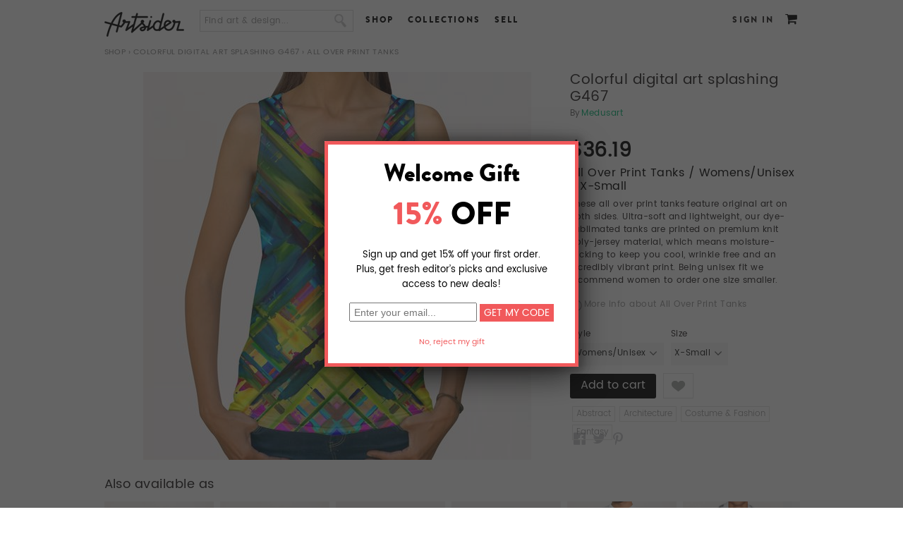

--- FILE ---
content_type: text/html; charset=utf-8
request_url: http://www.artsider.com/works/74786-colorful-digital-art-splashing-g467_all-over-print-tanks
body_size: 16468
content:

<!DOCTYPE html>
<html lang="en">
<head>
<meta http-equiv="Content-Type" content="text/html; charset=utf-8" />
	<meta charset="utf-8">
	<meta http-equiv="X-UA-Compatible" content="IE=edge">
	<meta name="viewport" content="width=device-width,initial-scale=1">

    <meta http-equiv="Content-Type" content="text/html; charset=utf-8" />
<script type='text/javascript' src='//s7.addthis.com/js/250/addthis_widget.js#async=1'></script>
<link rel="shortcut icon" href="http://www.artsider.com/sites/default/files/miro_std_favicon.ico" type="image/x-icon" />
<meta property="og:site_name" content="Artsider" />
<meta property="og:title" content="Colorful digital art splashing G467" />
<meta name="description" content="Online art gallery and creative marketplace featuring gallery quality Art Prints, Murals, original T-shirts and other products by independent artists from around the world." />
<meta property="og:description" content="Online art gallery and creative marketplace featuring gallery quality Art Prints, Murals, original T-shirts and other products by independent artists from around the world." />
<meta name="abstract" content="Online art gallery and creative marketplace offering gallery quality Art Prints, Murals, original T-shirts and other products by independent artists from around the world." />
<meta name="keywords" content="art,prints,posters,wall art,art prints,art posters,greeting cards,t-shirts,t shirts,cool t shirts,designer t-shirts,tee shirts,art gallery,creative community,sell art,buy art" />
<meta name="dcterms.date" content="2014-05-29T00:00:00Z" />
<meta property="og:type" content="website" />
<link rel="canonical" href="http://www.artsider.com/works/74786-colorful-digital-art-splashing-g467_all-over-print-tanks" />
<meta property="og:url" content="http://www.artsider.com/works/74786-colorful-digital-art-splashing-g467_all-over-print-tanks" />
<meta name="revisit-after" content="1 day" />
    <title>"Colorful digital art splashing G467" All Over Print Tanks by MedusArt | Artsider</title>
	<!-- tell mobile browsers to scale -->
	
	
    <link type="text/css" rel="stylesheet" media="all" href="/sites/default/files/css/css_366d55af8b498698320ed08cc63f7555.css" />
<link type="text/css" rel="stylesheet" media="print" href="/sites/default/files/css/css_968eb5d6130c4a401740e5930214bdeb.css" />


    <script type="text/javascript" src="http://www.artsider.com/sites/default/files/js/js_1b00b1adffe188eb028d85d7f622470d.js"></script>
<script type="text/javascript">
<!--//--><![CDATA[//><!--
jQuery.extend(Drupal.settings, {"basePath":"\/","googleanalytics":{"trackOutbound":1,"trackMailto":1,"trackDownload":1,"trackDownloadExtensions":"7z|aac|arc|arj|asf|asx|avi|bin|csv|doc|exe|flv|gif|gz|gzip|hqx|jar|jpe?g|js|mp(2|3|4|e?g)|mov(ie)?|msi|msp|pdf|phps|png|ppt|qtm?|ra(m|r)?|sea|sit|tar|tgz|torrent|txt|wav|wma|wmv|wpd|xls|xml|z|zip"},"CToolsModal":{"loadingText":"Loading...","closeText":"","closeImage":"\u003cimg src=\"\/sites\/all\/modules\/contributed\/ctools\/images\/icon-close-window.png\" alt=\"Close window\" title=\"Close window\" width=\"16\" height=\"16\" \/\u003e","throbber":"\u003cimg src=\"\/sites\/all\/modules\/contributed\/ctools\/images\/throbber.gif\" alt=\"Loading...\" title=\"Loading\" width=\"32\" height=\"32\" \/\u003e"},"addthis":{"config_default":{"services_toolbox":"facebook,twitter,pinterest","services_compact":"","services_expanded":"","ui_cobrand":"","ui_header_color":"#000000","ui_header_background":"#FFFFFF","ui_click":0,"ui_delay":"","ui_use_addressbook":true,"pubid":"xa-4e2cfd1147868c4e","data_track_clickback":0,"data_ga_tracker":0,"ui_use_css":true,"data_use_cookies":true,"ui_language":"en","data_use_flash":true},"share_default":{"templates":{"twitter":""}}}});
//--><!]]>
</script>
<script type="text/javascript">
<!--//--><![CDATA[//><!--
$(document).ready(function() {
	//alert('hello');
			});
//--><!]]>
</script>
<script type="text/javascript">
<!--//--><![CDATA[//><!--

    		$(document).ready(function(){
					$('.vud-widget-upanddown').hover(
						function () {
							$(this).addClass('hover');
						}, 
						function () {
							$(this).removeClass('hover');
						}
					);
    		});
//--><!]]>
</script>
<script type="text/javascript">
<!--//--><![CDATA[//><!--

 $(document).ready(function(){
  if(!($("span").hasClass("customStyleSelectBox"))){
	$("select").customStyle();
	} 
 });
//--><!]]>
</script>
<script type="text/javascript">
<!--//--><![CDATA[//><!--
$(document).ready(function() {
		//$('#menu-item-custom-id-17').after('<li class="leaf active-trail Contact" id=" menu-item-custom-id-21"><a href="/beta_dev/contact" class="active">Contact</a></li>');
        $('#block-menu-menu-footer-menu').find('.content').html('<ul class="menu"><li id=" menu-item-custom-id-16" class="leaf first Facebook"><a  href="/beta_dev/">Facebook</a></li><li id=" menu-item-custom-id-17" class="leaf Twitter"><a  href="/beta_dev/">Twitter</a></li><li id=" menu-item-custom-id-18" class="leaf Blog"><a  href="/beta_dev/blog">Blog</a></li><li id=" menu-item-custom-id-19" class="leaf About"><a  href="/beta_dev/about">About</a></li><li id=" menu-item-custom-id-20" class="leaf Contact"><a  href="/beta_dev/contact">Contact</a></li><li id=" menu-item-custom-id-21" class="leaf active-trail Shop"><a class="active"  href="/beta_dev/shop">Shop</a></li><li id=" menu-item-custom-id-22" class="leaf UploadSell"><a  href="/beta_dev/submit/artist">Upload/Sell</a></li><li id=" menu-item-custom-id-23" class="leaf Creativeinvites"><a  href="/beta_dev/creative-invites">Creative invites</a></li><li id=" menu-item-custom-id-24" class="leaf last Help"><a  href="/beta_dev/help">Help</a></li></ul>');
		//$('#block-menu-menu-footer-menu').find('.content').html('<li class="leaf active-trail Contact" id=" menu-item-custom-id-21"><a href="/beta_dev/contact" class="active">Contact</a></li>');
			
		});
//--><!]]>
</script>
<script type="text/javascript">
<!--//--><![CDATA[//><!--
var assocValues = new Array();assocValues[14232] = 0.00000;assocValues[14231] = 0.00000;assocValues[14225] = 36.19200;assocValues[14226] = 36.19200;assocValues[14227] = 36.19200;assocValues[14228] = 36.19200;assocValues[14229] = 36.19200;var assocCaptions = new Array();assocCaptions[14232] = 'Mens/Unisex ';assocCaptions[14231] = 'Womens/Unisex ';assocCaptions[14225] = 'X-Small';assocCaptions[14226] = 'Small';assocCaptions[14227] = 'Medium';assocCaptions[14228] = 'Large';assocCaptions[14229] = 'X-Large';
    		$(document).ready(function(){
					updateQcPriceWidget(); // Call it on pageload once
					
    			$('select[id^="edit-attributes-"]').change(function(){
						updateQcPriceWidget();
					});	
    		});
				
				function updateQcPriceWidget(){
					//alert($(this).val());
					var currencySymbol = '$';
					var finalSellPrice = '';
					var optionsPreview = "All Over Print Tanks";
					var sellPrice = 0.00000;
					finalSellPrice = sellPrice;
					
					$('select[id^="edit-attributes-"]').each(function(index){
					
					 //alert($(this).val());
						if($(this).val()!= '' && $(this).val()!= 'undefined'){
							 finalSellPrice =  parseFloat(finalSellPrice) + parseFloat(assocValues[$(this).val()]);
							 optionsPreview = optionsPreview + ' / ' + assocCaptions[$(this).val()];
						 
						}
						 
					});
					$('.qc-price-option-widget .qc-price-perview').html(currencySymbol + finalSellPrice.toFixed(2));
					//$('.uc-price-product').html(currencySymbol + finalSellPrice.toFixed(2));
					$('.qc-price-option-widget .qc-option-preview').html(optionsPreview);
				}
    	
//--><!]]>
</script>
<script type="text/javascript">
<!--//--><![CDATA[//><!--

    		$(document).ready(function(){
					$('.vud-widget-upanddown').hover(
						function () {
							$(this).addClass('hover');
						}, 
						function () {
							$(this).removeClass('hover');
						}
					);
    		});
//--><!]]>
</script>
<script type="text/javascript">
<!--//--><![CDATA[//><!--
addthis_config = Drupal.settings.addthis.config_default; addthis_share = Drupal.settings.addthis.share_default;
//--><!]]>
</script>
<script type="text/javascript">
<!--//--><![CDATA[//><!--

    		$(document).ready(function(){
					$('.vud-widget-upanddown').hover(
						function () {
							$(this).addClass('hover');
						}, 
						function () {
							$(this).removeClass('hover');
						}
					);
    		});
//--><!]]>
</script>
<script type="text/javascript">
<!--//--><![CDATA[//><!--

    		$(document).ready(function(){
					$('.vud-widget-upanddown').hover(
						function () {
							$(this).addClass('hover');
						}, 
						function () {
							$(this).removeClass('hover');
						}
					);
    		});
//--><!]]>
</script>
<script type="text/javascript">
<!--//--><![CDATA[//><!--

    		$(document).ready(function(){
					$('.vud-widget-upanddown').hover(
						function () {
							$(this).addClass('hover');
						}, 
						function () {
							$(this).removeClass('hover');
						}
					);
    		});
//--><!]]>
</script>
<script type="text/javascript">
<!--//--><![CDATA[//><!--

    		$(document).ready(function(){
					$('.vud-widget-upanddown').hover(
						function () {
							$(this).addClass('hover');
						}, 
						function () {
							$(this).removeClass('hover');
						}
					);
    		});
//--><!]]>
</script>
<script type="text/javascript">
<!--//--><![CDATA[//><!--

    		$(document).ready(function(){
					$('.vud-widget-upanddown').hover(
						function () {
							$(this).addClass('hover');
						}, 
						function () {
							$(this).removeClass('hover');
						}
					);
    		});
//--><!]]>
</script>
<script type="text/javascript">
<!--//--><![CDATA[//><!--

    		$(document).ready(function(){
					$('.vud-widget-upanddown').hover(
						function () {
							$(this).addClass('hover');
						}, 
						function () {
							$(this).removeClass('hover');
						}
					);
    		});
//--><!]]>
</script>
<script type="text/javascript">
<!--//--><![CDATA[//><!--

    		$(document).ready(function(){
					$('.vud-widget-upanddown').hover(
						function () {
							$(this).addClass('hover');
						}, 
						function () {
							$(this).removeClass('hover');
						}
					);
    		});
//--><!]]>
</script>
<script type="text/javascript">
<!--//--><![CDATA[//><!--

    		$(document).ready(function(){
					$('.vud-widget-upanddown').hover(
						function () {
							$(this).addClass('hover');
						}, 
						function () {
							$(this).removeClass('hover');
						}
					);
    		});
//--><!]]>
</script>
<script type="text/javascript">
<!--//--><![CDATA[//><!--

    		$(document).ready(function(){
					$('.vud-widget-upanddown').hover(
						function () {
							$(this).addClass('hover');
						}, 
						function () {
							$(this).removeClass('hover');
						}
					);
    		});
//--><!]]>
</script>
<script type="text/javascript">
<!--//--><![CDATA[//><!--

    		$(document).ready(function(){
					$('.vud-widget-upanddown').hover(
						function () {
							$(this).addClass('hover');
						}, 
						function () {
							$(this).removeClass('hover');
						}
					);
    		});
//--><!]]>
</script>
<script type="text/javascript">
<!--//--><![CDATA[//><!--

    		$(document).ready(function(){
					$('.vud-widget-upanddown').hover(
						function () {
							$(this).addClass('hover');
						}, 
						function () {
							$(this).removeClass('hover');
						}
					);
    		});
//--><!]]>
</script>
<script type="text/javascript">
<!--//--><![CDATA[//><!--

    		$(document).ready(function(){
					$('.vud-widget-upanddown').hover(
						function () {
							$(this).addClass('hover');
						}, 
						function () {
							$(this).removeClass('hover');
						}
					);
    		});
//--><!]]>
</script>
<script type="text/javascript">
<!--//--><![CDATA[//><!--

    		$(document).ready(function(){
					$('.vud-widget-upanddown').hover(
						function () {
							$(this).addClass('hover');
						}, 
						function () {
							$(this).removeClass('hover');
						}
					);
    		});
//--><!]]>
</script>
<script type="text/javascript">
<!--//--><![CDATA[//><!--

    		$(document).ready(function(){
					$('.vud-widget-upanddown').hover(
						function () {
							$(this).addClass('hover');
						}, 
						function () {
							$(this).removeClass('hover');
						}
					);
    		});
//--><!]]>
</script>
<script type="text/javascript">
<!--//--><![CDATA[//><!--
$(document).ready(function() {
		//$('#menu-item-custom-id-17').after('<li class="leaf active-trail Contact" id=" menu-item-custom-id-21"><a href="/beta_dev/contact" class="active">Contact</a></li>');
        $('#block-menu-menu-footer-menu').find('.content').html('<ul class="menu"><li id=" menu-item-custom-id-16" class="leaf first Facebook"><a  href="/beta_dev/">Facebook</a></li><li id=" menu-item-custom-id-17" class="leaf Twitter"><a  href="/beta_dev/">Twitter</a></li><li id=" menu-item-custom-id-18" class="leaf Blog"><a  href="/beta_dev/blog">Blog</a></li><li id=" menu-item-custom-id-19" class="leaf About"><a  href="/beta_dev/about">About</a></li><li id=" menu-item-custom-id-20" class="leaf Contact"><a  href="/beta_dev/contact">Contact</a></li><li id=" menu-item-custom-id-21" class="leaf active-trail Shop"><a class="active"  href="/beta_dev/shop">Shop</a></li><li id=" menu-item-custom-id-22" class="leaf UploadSell"><a  href="/beta_dev/submit/artist">Upload/Sell</a></li><li id=" menu-item-custom-id-23" class="leaf Creativeinvites"><a  href="/beta_dev/creative-invites">Creative invites</a></li><li id=" menu-item-custom-id-24" class="leaf last Help"><a  href="/beta_dev/help">Help</a></li></ul>');
		//$('#block-menu-menu-footer-menu').find('.content').html('<li class="leaf active-trail Contact" id=" menu-item-custom-id-21"><a href="/beta_dev/contact" class="active">Contact</a></li>');
			
		});
//--><!]]>
</script>
<script type="text/javascript">
<!--//--><![CDATA[//><!--
$(document).ready(function(){
		var bodymsg = 'Find art & design...'; 
		var elid = '#edit-search-block-form-1';
		if($(elid).val() == '')$(elid).val(bodymsg);
		$(elid).blur(function(){
			if($(this).val() == ''){
				$(this).val(Drupal.t(bodymsg)); 
			}
		});
		$(elid).focus(function(){
			if ($(this).val() == bodymsg) $(this).val('');				
		});
	});
//--><!]]>
</script>
<script type="text/javascript">
<!--//--><![CDATA[//><!--
$(document).ready(function() {
		//$('#menu-item-custom-id-17').after('<li class="leaf active-trail Contact" id=" menu-item-custom-id-21"><a href="/beta_dev/contact" class="active">Contact</a></li>');
        $('#block-menu-menu-footer-menu').find('.content').html('<ul class="menu"><li id=" menu-item-custom-id-16" class="leaf first Facebook"><a  href="/beta_dev/">Facebook</a></li><li id=" menu-item-custom-id-17" class="leaf Twitter"><a  href="/beta_dev/">Twitter</a></li><li id=" menu-item-custom-id-18" class="leaf Blog"><a  href="/beta_dev/blog">Blog</a></li><li id=" menu-item-custom-id-19" class="leaf About"><a  href="/beta_dev/about">About</a></li><li id=" menu-item-custom-id-20" class="leaf Contact"><a  href="/beta_dev/contact">Contact</a></li><li id=" menu-item-custom-id-21" class="leaf active-trail Shop"><a class="active"  href="/beta_dev/shop">Shop</a></li><li id=" menu-item-custom-id-22" class="leaf UploadSell"><a  href="/beta_dev/submit/artist">Upload/Sell</a></li><li id=" menu-item-custom-id-23" class="leaf Creativeinvites"><a  href="/beta_dev/creative-invites">Creative invites</a></li><li id=" menu-item-custom-id-24" class="leaf last Help"><a  href="/beta_dev/help">Help</a></li></ul>');
		//$('#block-menu-menu-footer-menu').find('.content').html('<li class="leaf active-trail Contact" id=" menu-item-custom-id-21"><a href="/beta_dev/contact" class="active">Contact</a></li>');
			
		});
//--><!]]>
</script>
<script type="text/javascript">
<!--//--><![CDATA[//><!--
$(document).ready(function(){ 
		var bodymsg = 'Find art & design...';  
		var elid = '#edit-search-text';
		if($(elid).val() == '')$(elid).val(bodymsg); 
		$(elid).blur(function(){
			if($(this).val() == ''){
				$(this).val(Drupal.t(bodymsg)); 
			}
		});
		$(elid).focus(function(){
			if ($(this).val() == bodymsg) $(this).val('');				
		});
	});
//--><!]]>
</script>
<script type="text/javascript">
<!--//--><![CDATA[//><!--
$(document).ready(function() {
		//$('#menu-item-custom-id-17').after('<li class="leaf active-trail Contact" id=" menu-item-custom-id-21"><a href="/beta_dev/contact" class="active">Contact</a></li>');
        $('#block-menu-menu-footer-menu').find('.content').html('<ul class="menu"><li id=" menu-item-custom-id-16" class="leaf first Facebook"><a  href="/beta_dev/">Facebook</a></li><li id=" menu-item-custom-id-17" class="leaf Twitter"><a  href="/beta_dev/">Twitter</a></li><li id=" menu-item-custom-id-18" class="leaf Blog"><a  href="/beta_dev/blog">Blog</a></li><li id=" menu-item-custom-id-19" class="leaf About"><a  href="/beta_dev/about">About</a></li><li id=" menu-item-custom-id-20" class="leaf Contact"><a  href="/beta_dev/contact">Contact</a></li><li id=" menu-item-custom-id-21" class="leaf active-trail Shop"><a class="active"  href="/beta_dev/shop">Shop</a></li><li id=" menu-item-custom-id-22" class="leaf UploadSell"><a  href="/beta_dev/submit/artist">Upload/Sell</a></li><li id=" menu-item-custom-id-23" class="leaf Creativeinvites"><a  href="/beta_dev/creative-invites">Creative invites</a></li><li id=" menu-item-custom-id-24" class="leaf last Help"><a  href="/beta_dev/help">Help</a></li></ul>');
		//$('#block-menu-menu-footer-menu').find('.content').html('<li class="leaf active-trail Contact" id=" menu-item-custom-id-21"><a href="/beta_dev/contact" class="active">Contact</a></li>');
			
		});
//--><!]]>
</script>

    <!--[if lt IE 7]>
      <link type="text/css" rel="stylesheet" media="all" href="/sites/all/themes/miro_std/fix-ie.css />    <![endif]-->
	<style type="stylesheet">
	#block-views-homepage_slide-block_1 {min-height:350px;}
	.home-page .main_container{position:relative; min-height:400px;}
	#block-views-homepage_slide-block_1 .views-field-phpcode-1{position:absolute; right:-10px; top:350px; z-index:5;}
	</style>
 
 	<link href="/sites/all/themes/miro_std/js/owl.carousel.css" rel="stylesheet"> 
	<script type="text/javascript" src = "/sites/all/themes/miro_std/js/jquery-2.1.4.js"></script>
    <script src="/sites/all/themes/miro_std/js/owl.carousel.js"></script>  
	<link type="text/css" rel="stylesheet" href="/sites/all/themes/miro_std/js/mm_menu/css/mmenu.all.css" />
	<script type="text/javascript" src="/sites/all/themes/miro_std/js/mm_menu/js/jquery.mmenu.min.all.js"></script> 
	<script src="/sites/all/themes/miro_std/js/carsel.js"></script>          
	<script type="text/javascript" src="/sites/all/themes/miro_std/js/jquery.cookie.js"></script>
	<script type="text/javascript" src="/sites/all/themes/miro_std/js/jquery.domwindow.js"></script>

			<script type="text/javascript" src="/sites/all/themes/miro_std/fancybox/jquery.fancybox-1.3.4.js"></script>
		<link type="text/css" rel="stylesheet" href="/sites/all/themes/miro_std/fancybox/jquery.fancybox-1.3.4.css" />
		<style>
			#fancybox-outer {
				-webkit-box-shadow: 0px 14px 45px -5px rgba(0,0,0,0.75);
                -moz-box-shadow: 0px 14px 45px -5px rgba(0,0,0,0.75);
				box-shadow: 0px 14px 45px -5px rgba(0,0,0,0.75);
				//box-shadow: 7px 7px 5px rgba(59, 59, 59, 0.75), -7px 7px 5px rgba(59, 59, 59, 0.75), 0 7px 5px rgba(59, 59, 59, 0.75);
			}
		</style>
	</head>
<body class="no-sidebars not-front not-logged-in page-node node-type-all-over-print-tanks no-sidebars i18n-en full-node layout-main grid-type- grid-width-00">
<div id="fb-root"></div>
<script type="text/javascript">(function(d, s, id) {
  var js, fjs = d.getElementsByTagName(s)[0];
  if (d.getElementById(id)) return;
  js = d.createElement(s); js.id = id;
  js.src = "//connect.facebook.net/en_US/all.js#xfbml=1";
  fjs.parentNode.insertBefore(js, fjs);
}(document, 'script', 'facebook-jssdk'));</script>
<div class="page-wrapper">
<div class="mp-pusher" id="mp-pusher">
<!-- header -->
<div id="header_container">
     <div id="header">
		<div class="header_block">
        <div id="logo"><a href="http://www.artsider.com/home"><img src="http://www.artsider.com/sites/all/themes/miro_std/images/logo.png" alt="Artsider" /></a></div>
		<div class="menu-trigger" ><a href="#block-menu_block-1"><span></span></a></div><div id="block-search-0" class="clear-block block block-search "> 
  <div class="content"> 
  
  <form action="/works/74786-colorful-digital-art-splashing-g467_all-over-print-tanks"  accept-charset="UTF-8" method="post" id="search-block-form">
<div><div class="container-inline">
  <div class="form-item" id="edit-search-block-form-1-wrapper">
 <input type="text" maxlength="128" name="search_block_form" id="edit-search-block-form-1" size="15" value="" onblur="if (this.value == &#039;&#039;) {this.value = &#039;&#039;;} this.style.color = &#039;#888888&#039;;" onfocus="if (this.value == &#039;&#039;) {this.value = &#039;&#039;;} this.style.color = &#039;#000000&#039;;" class="form-text" />
</div>
<input type="image" name="" value=" " id="search_button"  class="form-submit" src="/sites/all/themes/miro_std/images/btn_search.png" />
<input type="hidden" name="form_build_id" id="form-sQz0Q92CI7St50aqyzKOz8_7plmsWpaO_ugbmgKKnk4" value="form-sQz0Q92CI7St50aqyzKOz8_7plmsWpaO_ugbmgKKnk4"  />
<input type="hidden" name="form_id" id="edit-search-block-form" value="search_block_form"  />
</div>

</div></form>
  
  </div> 
</div>
<div id="block-menu-menu-header-menu" class="clear-block block block-menu "> 
  <div class="content"> 
  
  <ul class="menu"><li class="leaf first"><a href="/shop">Shop</a></li>
<li class="leaf"><a href="/collections">Collections</a></li>
<li class="leaf last"><a href="/sell">Sell</a></li>
</ul>  
  </div> 
</div>
<div id="block-menu_block-1" class="clear-block block block-menu_block mp-menu"> 
<form action="/works/74786-colorful-digital-art-splashing-g467_all-over-print-tanks"  accept-charset="UTF-8" method="post" id="qc-custom-search-form">
<div><div class="form-item" id="edit-search-text-wrapper">
 <input type="text" maxlength="128" name="search_text" id="edit-search-text" size="30" value="" class="form-text" />
</div>
<input type="submit" name="op" id="edit-submit-1" value="Submit"  class="form-submit" />
<input type="hidden" name="form_build_id" id="form-sq5ICRZMTFROA-ZAcGutvm6GPrF0RYsttZ3wAYp0A5I" value="form-sq5ICRZMTFROA-ZAcGutvm6GPrF0RYsttZ3wAYp0A5I"  />
<input type="hidden" name="form_id" id="edit-qc-custom-search-form" value="qc_custom_search_form"  />

</div></form>
  <div class="content"> 
  
  <div class="menu-block-1 menu-name-menu-header-responsive-menu parent-mlid-0 menu-level-1">
  <ul class="menu"><li class="expanded first menu-mlid-46286 nolink-li"><span class="nolink">SHOP</span><ul class="menu"><li class="expanded first menu-mlid-46287 nolink-li"><span class="nolink">WALL ART</span><ul class="menu"><li class="leaf first menu-mlid-46288"><a href="/shop/artprint/popular/all">Art Prints</a></li>
<li class="leaf menu-mlid-46289"><a href="/shop/canvas/popular/all">Canvas Prints</a></li>
<li class="leaf menu-mlid-52550"><a href="/shop/acrylic-prints/popular/all">Acrylic Prints</a></li>
<li class="leaf menu-mlid-52551"><a href="/shop/metal-prints/popular/all">Metal Prints</a></li>
<li class="leaf menu-mlid-46291"><a href="/shop/murals/popular/all">Murals</a></li>
<li class="leaf last menu-mlid-46290"><a href="/shop/card/popular/all">Greeting Cards</a></li>
</ul></li>
<li class="expanded menu-mlid-46292 nolink-li"><span class="nolink">APPAREL</span><ul class="menu"><li class="leaf first menu-mlid-46294"><a href="/shop/tshirt/popular/all">T-Shirts</a></li>
<li class="leaf menu-mlid-46784"><a href="/shop/all-over-print-tanks/popular/all"> All Over Print Tanks</a></li>
<li class="leaf last menu-mlid-46293"><a href="/shop/hoodie/popular/all">Hoodies</a></li>
</ul></li>
<li class="expanded last menu-mlid-46295 nolink-li"><span class="nolink">CASES & SKINS</span><ul class="menu"><li class="leaf first menu-mlid-46296"><a href="/shop/iphone/popular/all">iPhone &amp; Samsung Cases</a></li>
<li class="leaf menu-mlid-46297"><a href="/shop/tabletcases/popular/all">Tablet Cases</a></li>
<li class="leaf menu-mlid-46298"><a href="/shop/laptop_ipad/popular/all">Laptop &amp; iPad Skins</a></li>
<li class="leaf last menu-mlid-46299"><a href="/shop/iphone/popular/all">iPhone &amp; iPod Skins</a></li>
</ul></li>
</ul></li>
<li class="expanded menu-mlid-46300"><a href="/explore/art/popular/all">BROWSE</a><ul class="menu"><li class="leaf first menu-mlid-46302"><a href="/explore/artprint/popular">Art Prints</a></li>
<li class="leaf menu-mlid-46301"><a href="/explore/canvases/popular">Canvas Prints</a></li>
<li class="leaf menu-mlid-52548"><a href="/explore/acryic-prints/popular/all">Acrylic Prints</a></li>
<li class="leaf menu-mlid-52549"><a href="/explore/metal-prints/popular/all">Metal Prints</a></li>
<li class="leaf menu-mlid-46303"><a href="/explore/murals/popular">Murals</a></li>
<li class="leaf menu-mlid-46304"><a href="/explore/greeting/popular">Cards</a></li>
<li class="leaf menu-mlid-46305"><a href="/explore/tshirts/popular">T-Shirts</a></li>
<li class="leaf menu-mlid-46306"><a href="/explore/hoodies/popular">Hoodies</a></li>
<li class="leaf menu-mlid-46307"><a href="/explore/iphone_case/popular">Phone Cases</a></li>
<li class="leaf menu-mlid-46308"><a href="/explore/tabletcases/popular">Tablet Cases</a></li>
<li class="leaf last menu-mlid-46309"><a href="/explore/iphone/popular">iPhone &amp; iPod Skins</a></li>
</ul></li>
<li class="leaf menu-mlid-46310"><a href="/sell">SELL</a></li>
<li class="leaf last menu-mlid-46313"><a href="/login">SIGN IN</a></li>
</ul></div>
  
  </div> 
</div>
<div id="block-miro-0" class="clear-block block block-miro "> 
  <div class="content"> 
  
  <div id ="user_cart"><span class="cart_link"><a href="/cart"></a><span class="tooltip cart"><big><small>Cart</small></big></span></span></div>  
  </div> 
</div>
<div id="block-block-4" class="clear-block block block-block "> 
  <div class="content"> 
  
  <div class="login"><a href="/login?destination=node%2F74786">Sign In</a></div>  
  </div> 
</div>
<div id="block-miro-2" class="clear-block block block-miro "> 
  <div class="content"> 
  
  <div class="sub-block-menu" style="display:none;">
  <ul class="sub-blockmenu-catagory">
   <li><h3>Wall Art</h3></li>  
    <li><a href="/shop/artprint/recent">Art Prints</a></li>   
    <li><a href="/shop/canvas/recent">Canvas Prints</a></li>
	<li><a href="/shop/acrylic-prints/recent">Acrylic Prints</a></li>   
    <li><a href="/shop/metal-prints/recent">Metal Prints</a></li>
    <li><a href="/shop/murals/recent">Murals</a></li>	
    <li><a href="/shop/card/recent">Greeting Cards</a></li>   
  </ul>
     <ul class="sub-blockmenu-catagory">
   <li><h3>Apparel</h3></li>
   <li><a href="/shop/tshirt/recent">T-Shirts</a></li>
    <li><a href="/shop/all-over-print-tanks/recent">All Over Print Tanks</a></li> 
    <li><a href="/shop/hoodie/recent">Hoodies</a></li>    
  </ul>
     <ul class="sub-blockmenu-catagory">
   <li><h3>Cases & Skins</h3></li>
    <li><a href="/shop/iphone/recent">Phone Cases</a></li>    
    <li><a href="/shop/tabletcases/recent">Tablet Cases</a></li>   
    <li><a href="/shop/laptop_ipad/recent">Laptop &amp; iPad Skins</a></li> 
	<li><a href="/shop/iphone_ipod/recent">iPhone &amp; iPod Skins</a></li>  	
  </ul>
  <div class="block-menu-bottom"><a href="/shop">See all Products</a> or <a href="/shop/gift-card">Buy a Gift Card</a></div>        
  </div>  
  </div> 
</div>
<div id="block-miro-3" class="clear-block block block-miro "> 
  <div class="content"> 
  
  <div class="sub-block-menu-browse" style="display:none;"> 
  <ul class="sub-blockmenu-catagory-browse">  
    <li><a href="/collections/gallery">The Gallery</a></li>   
    <li><a href="/collections/abstract-art">Abstract</a></li>      
    <li><a href="/collections/animals">Animals</a></li>    
    <li><a href="/collections/beauty-romance">Beauty &amp; Romance</a></li>    
    <li><a href="/collections/bikes">Bikes</a></li>    
    <li><a href="/collections/black-white">Black &amp; White</a></li>    
    <li><a href="/collections/put-bird-it">Put a Bird On It</a></li>
    <li><a href="/collections/color-explosion">Color Explosion</a></li>   
    <li><a href="/collections/clouds-water-stones">Clouds, Water &amp; Stones</a></li>   
  </ul>
  <ul class="sub-blockmenu-catagory-browse">  
    <li><a href="/collections/collages">Collages</a></li>   
    <li><a href="/collections/digital-art">Digital Art</a></li>       
    <li><a href="/collections/faces">Faces</a></li>     
    <li><a href="/collections/fashion">Fashion</a></li>      
    <li><a href="/collections/floral-delights">Floral Delight</a></li>   
    <li><a href="/collections/geometric">Geometric</a></li>       
    <li><a href="/collections/landscapes">Landscapes</a></li> 
    <li><a href="/collections/monsters-skulls">Monsters &amp; Skulls</a></li>
    <li><a href="/collections/music">Music</a></li>       
  </ul>
  <ul class="sub-blockmenu-catagory-browse">   
    <li><a href="/collections/ocean-called">The Ocean Called</a></li>	
    <li><a href="/collections/patterns-textures">Patterns &amp; Textures</a></li>   
    <li><a href="/collections/photo-manipulation">Photo Manipulation</a></li>    
    <li><a href="/collections/space-final-frontier">Space &amp; Robots</a></li>
    <li><a href="/collections/sport">Sport</a></li>            
    <li><a href="/collections/surrealism">Surrealism</a></li> 
    <li><a href="/collections/typography">Typography</a></li>  
    <li><a href="/collections/city-life">City Life</a></li> 
    <li><a href="/collections/vintage">Vintage</a></li> 
  </ul>
  <div class="block-menu-bottom-browse"><a href="/collections">See all Collections</a></div>     
  </div>  
  </div> 
</div>
</div>
    </div>  
    <div class="clear"></div>
</div>
<!-- eof header -->
<div class="wrapper_container">
<div id="pagecover"></div>
<div id="container">
<div class="breadcrumb-container">	<div class="breadcrumb"><a href="/shop">Shop</a> › <a href="/works/74773-colorful-digital-art-splashing-g467">Colorful digital art splashing G467</a> › All Over Print Tanks</div>	</div>
		  
  <div class="main_container">  
  <!-- category list -->
    <div id="center">
			<div id="squeeze">
				<div class="right-corner">
									<div class="left-corner">
					<div class="container-block">
					    																		
																																				
												<div class="clear-block">
						
					<script type="text/javascript" src="/sites/all/themes/miro_std/fancybox/jquery.mousewheel-3.0.4.pack.js"></script>
	<script type="text/javascript" src="/sites/all/themes/miro_std/fancybox/jquery.fancybox-1.3.4.js"></script>
	<link rel="stylesheet" type="text/css" href="/sites/all/themes/miro_std/fancybox/jquery.fancybox-1.3.4.css" media="screen" />
    <script type="text/javascript" src="/sites/all/themes/miro_std/imagloader/loadImg.js"></script>
	<script>
   $(function(){ 
    //$('#visit').val('test');
    //$('.product_zoom').hide();  	
    $('.imgloader').imgPreload()
    $( "#edit-attributes-4094-wrapper" ).change(function() { 
        $('.imgloader').imgPreload()   
	});	
  })
  </script>
	<script type="text/javascript">
		$(document).ready(function() {
			/*
			*   Examples - images
			*/
         //$("a.zoom_pic").fancybox();
			//$("a.zoom_pic").fancybox();

			$("a.zoom_pic").fancybox({
				'opacity'		: true,
				'overlayShow'	: true,
				'transitionIn'	: 'elastic',
				'transitionOut'	: 'elastic' 
			}); 

		});
	</script>
    <div id="product_pic">
    <div class="product">
    <div class="image_container">
	 
	
			<a class="zoom_pic" href="http://www.artsider.com/sites/default/files/imagecache/AllOverTank-Female-Front-zoom/Tanks_G20_1.jpg">
			<span id="imgloading_container" style="z-index:-2;" class="loading"></span>
					
			  <img style="z-index:9999;" class="product_page_image imgloader" id="product_page_image_id" src = "/sites/default/files/imagecache/AllOverTank-Female-Front/Tanks_G20_1.jpg" alt ="Colorful digital art splashing G467 All Over Print Tanks by MedusArt" /> 			
			</a> </div>
		<div class="product_zoom" style="display:none;">
		 <a class="zoom_pic" href="http://www.artsider.com/sites/default/files/imagecache/AllOverTank-Female-Front-zoom/Tanks_G20_1.jpg"></a><div class="admin_box"></div>				
				</div>
    </div>
</div>	
<!-- This template is defined in user_profile Module -->

<div id="right_panel">
	<div class="product_title_tshirt"><h1 itemprop="name">Colorful digital art splashing G467</h1></div>
	<div class="product_owner_info_tshirt">
		<div class="owner_name_tshirt"><h3><span><label>By</label><a href="/people/medusart">Medusart</a></span>	</h3></div> 
		<div class="product_price_tshirt"><div class="price-nd-74786 qc-price-option-widget"><div class="qc-price-perview"></div><h2><div class="qc-option-preview"></div></h2></div></div>			
		<div class="prod_description" itemprop="description">These all over print tanks feature original art on both sides. Ultra-soft and lightweight, our dye-sublimated tanks are printed on premium knit poly-jersey material, which means moisture-wicking to keep you cool, wrinkle free and an incredibly vibrant print. Being unisex fit we recommend women to order one size smaller. </div>
		<div class="product_details"><a href="/products#all_over_print_tanks">More info about All Over Print Tanks</a></div>
		<div><span class="span_add_to_cart"><div class="add-to-cart"><form action="/works/74786-colorful-digital-art-splashing-g467_all-over-print-tanks"  accept-charset="UTF-8" method="post" id="uc-product-add-to-cart-form-74786">
<div><div class="attributes"><div class="attribute attribute-4584 odd"><div class="form-item" id="edit-attributes-4584-wrapper">
 <label for="edit-attributes-4584">Style </label>
 <select name="attributes[4584]" class="form-select" id="edit-attributes-4584" ><option value="14232">Mens/Unisex </option><option value="14231" selected="selected">Womens/Unisex </option></select>
</div>
</div><div class="attribute attribute-4583 even"><div class="form-item" id="edit-attributes-4583-wrapper">
 <label for="edit-attributes-4583">Size </label>
 <select name="attributes[4583]" class="form-select" id="edit-attributes-4583" ><option value="14225" selected="selected">X-Small</option><option value="14226">Small</option><option value="14227">Medium</option><option value="14228">Large</option><option value="14229">X-Large</option></select>
</div>
</div></div><input type="hidden" name="qty" id="edit-qty" value="1"  />
<input type="submit" name="op" id="edit-submit-74786" value="Add to cart"  class="form-submit node-add-to-cart" />
<input type="hidden" name="form_build_id" id="form-n1WVF2b_gFP62y8VJMnWcf2NcYUqRfBy44g2_NuYclE" value="form-n1WVF2b_gFP62y8VJMnWcf2NcYUqRfBy44g2_NuYclE"  />
<input type="hidden" name="form_id" id="edit-uc-product-add-to-cart-form-74786" value="uc_product_add_to_cart_form_74786"  />

</div></form>
</div></span></div>
		<div class="owner_like">
			<div class="product_like">	<div class="vud-widget vud-widget-upanddown" id="widget-node-74786">
		<div class="up-score clear-block">
									<a id ="cls-cstm-74786" href="/vud/nojs/denied/1" rel="nofollow" class="vud-link-up denied ctools-use-modal upit-74786 cstm-main-class"> 
										<div id ="cstm_toggle_74786" class="up-inactive" title="Like"></div>
					<div class="element-invisible">	Like</div> 				
								</a>
						
			
				
									<span class="down-current-score"> </span>
			
				<span id="up-current-score-74786"  class="up-current-score grey"> 
			<label for="like " class="like_text" >Like</label><div id =up-widget-node-74786>3</div> 
		</span>
		</div> 
	</div>

	</div>
		</div>  
		<div class="clear"></div>	
	</div>
	<div class="product_uses_tshirt"> 
		<div class="uses_list_tshirt"> 
         <label>
			 <ul>
				<li class="add_this"><div class='addthis_toolbox addthis_default_style addthis_18x18_style' addthis:url='http://www.artsider.com/works/74786-colorful-digital-art-splashing-g467_all-over-print-tanks' addthis:title='Colorful digital art splashing G467' ><a class='addthis_toolbox_item addthis_button_facebook'></a><a class='addthis_toolbox_item addthis_button_twitter'></a><a class='addthis_toolbox_item addthis_button_pinterest'></a></div></li>
			 </ul>
         </label>
		</div>
		<div class="uses_list_tshirt tags-comment">
			<div class="comments_btn_tshirt"><a href=/works/74773-colorful-digital-art-splashing-g467#comments><span class="comment_icon"></span><label class="comments">0 </label></a></div>
			<div class="tags"></div>
			<div class="tags"></div><a class="tag_bg" href="/search/apachesolr_search/Abstract"><span>Abstract</span></a><a class="tag_bg" href="/search/apachesolr_search/Architecture"><span>Architecture</span></a><a class="tag_bg" href="/search/apachesolr_search/Costume%20%2526%20Fashion"><span>Costume & Fashion</span></a><a class="tag_bg" href="/search/apachesolr_search/Fantasy"><span>Fantasy</span></a>		</div>

		<div class="prod_description-mobile" itemprop="description">These all over print tanks feature original art on both sides. Ultra-soft and lightweight, our dye-sublimated tanks are printed on premium knit poly-jersey material, which means moisture-wicking to keep you cool, wrinkle free and an incredibly vibrant print. Being unisex fit we recommend women to order one size smaller. </div>
		<div class="product_details-mobile"><a href="/products#all_over_print_tanks">More info about All Over Print Tanks</a></div>	
    </div>
</div>
<div class="view view-artist-available-product-new view-id-artist_available_product_new view-display-id-block_1 jcarousel view-dom-id-1">
        <div class="view-header">
       Also available as    </div>
  
  
  
      <div class="view-content">
      <div class="item-list">
    <ul>
          <li class="views-row views-row-1 views-row-odd views-row-first">  
  <div class="views-field-phpcode">
                <span class="field-content">

		<div style="display:none;"><input type="hidden" class="design_image_preview"  value = "http://www.artsider.com/"></div>	
</span>
  </div>
  
  <div class="views-field-field-canvases-cases-fid">
                <span class="field-content">

		<div style="display:none;"><input type="hidden" class="design_image_preview"  value = "http://www.artsider.com/"></div>	<a href="/works/74774-colorful-digital-art-splashing-g467_canvases"><a href="/works/74774-colorful-digital-art-splashing-g467_canvases" class="imagecache imagecache-150x150_nocrop imagecache-linked imagecache-150x150_nocrop_linked"><img src="http://www.artsider.com/sites/default/files/imagecache/150x150_nocrop/imagecache/canvases/Pittura17_OKpiccolo.jpg" alt="" title="" width="150" height="150" class="imagecache imagecache-150x150_nocrop"/></a></a>
</span>
  </div>
  
  <div class="views-field-field-artprint-img-fid">
                <span class="field-content">

		<div style="display:none;"><input type="hidden" class="design_image_preview"  value = "http://www.artsider.com/"></div>	
</span>
  </div>
  
  <div class="views-field-phpcode-1">
                <span class="field-content">

		<div style="display:none;"><input type="hidden" class="design_image_preview"  value = "http://www.artsider.com/"></div>	
</span>
  </div>
  
  <div class="views-field-field-iphone-4-fid">
                <span class="field-content">

		<div style="display:none;"><input type="hidden" class="design_image_preview"  value = "http://www.artsider.com/"></div>	
</span>
  </div>
  
  <div class="views-field-field-laptops-fid">
                <span class="field-content">

		<div style="display:none;"><input type="hidden" class="design_image_preview"  value = "http://www.artsider.com/"></div>	
</span>
  </div>
  
  <div class="views-field-field-ipad-cases-fid">
                <span class="field-content">

		<div style="display:none;"><input type="hidden" class="design_image_preview"  value = "http://www.artsider.com/"></div>	
</span>
  </div>
  
  <div class="views-field-field-iphone4-case-fid">
                <span class="field-content">

		<div style="display:none;"><input type="hidden" class="design_image_preview"  value = "http://www.artsider.com/"></div>	
</span>
  </div>
  
  <div class="views-field-field-murals-image-fid">
                <span class="field-content">

		<div style="display:none;"><input type="hidden" class="design_image_preview"  value = "http://www.artsider.com/"></div>	
</span>
  </div>
  
  <div class="views-field-field-greeting-card-fid">
                <span class="field-content">

		<div style="display:none;"><input type="hidden" class="design_image_preview"  value = "http://www.artsider.com/"></div>	
</span>
  </div>
  
  <div class="views-field-field-allovertanks-womens-img-fid">
                <span class="field-content">

		<div style="display:none;"><input type="hidden" class="design_image_preview"  value = "http://www.artsider.com/"></div>	
</span>
  </div>
  
  <div class="views-field-type">
                <span class="field-content">

		<div style="display:none;"><input type="hidden" class="design_image_preview"  value = "http://www.artsider.com/"></div>	Canvas Prints
</span>
  </div>
</li>
          <li class="views-row views-row-2 views-row-even">  
  <div class="views-field-phpcode">
                <span class="field-content">

		<div style="display:none;"><input type="hidden" class="design_image_preview"  value = "http://www.artsider.com/"></div>	
</span>
  </div>
  
  <div class="views-field-field-canvases-cases-fid">
                <span class="field-content">

		<div style="display:none;"><input type="hidden" class="design_image_preview"  value = "http://www.artsider.com/"></div>	
</span>
  </div>
  
  <div class="views-field-field-artprint-img-fid">
                <span class="field-content">

		<div style="display:none;"><input type="hidden" class="design_image_preview"  value = "http://www.artsider.com/"></div>	<a href="/works/74775-colorful-digital-art-splashing-g467_prints" class="imagecache imagecache-150x150_nocrop imagecache-linked imagecache-150x150_nocrop_linked"><img src="http://www.artsider.com/sites/default/files/imagecache/150x150_nocrop/imagecache/artprint/Pittura17_OKpiccolo.jpg" alt="" title="" width="150" height="150" class="imagecache imagecache-150x150_nocrop"/></a>
</span>
  </div>
  
  <div class="views-field-phpcode-1">
                <span class="field-content">

		<div style="display:none;"><input type="hidden" class="design_image_preview"  value = "http://www.artsider.com/"></div>	
</span>
  </div>
  
  <div class="views-field-field-iphone-4-fid">
                <span class="field-content">

		<div style="display:none;"><input type="hidden" class="design_image_preview"  value = "http://www.artsider.com/"></div>	
</span>
  </div>
  
  <div class="views-field-field-laptops-fid">
                <span class="field-content">

		<div style="display:none;"><input type="hidden" class="design_image_preview"  value = "http://www.artsider.com/"></div>	
</span>
  </div>
  
  <div class="views-field-field-ipad-cases-fid">
                <span class="field-content">

		<div style="display:none;"><input type="hidden" class="design_image_preview"  value = "http://www.artsider.com/"></div>	
</span>
  </div>
  
  <div class="views-field-field-iphone4-case-fid">
                <span class="field-content">

		<div style="display:none;"><input type="hidden" class="design_image_preview"  value = "http://www.artsider.com/"></div>	
</span>
  </div>
  
  <div class="views-field-field-murals-image-fid">
                <span class="field-content">

		<div style="display:none;"><input type="hidden" class="design_image_preview"  value = "http://www.artsider.com/"></div>	
</span>
  </div>
  
  <div class="views-field-field-greeting-card-fid">
                <span class="field-content">

		<div style="display:none;"><input type="hidden" class="design_image_preview"  value = "http://www.artsider.com/"></div>	
</span>
  </div>
  
  <div class="views-field-field-allovertanks-womens-img-fid">
                <span class="field-content">

		<div style="display:none;"><input type="hidden" class="design_image_preview"  value = "http://www.artsider.com/"></div>	
</span>
  </div>
  
  <div class="views-field-type">
                <span class="field-content">

		<div style="display:none;"><input type="hidden" class="design_image_preview"  value = "http://www.artsider.com/"></div>	Art Prints
</span>
  </div>
</li>
          <li class="views-row views-row-3 views-row-odd">  
  <div class="views-field-phpcode">
                <span class="field-content">


	</span>
  </div>
  
  <div class="views-field-field-canvases-cases-fid">
                <span class="field-content">


	</span>
  </div>
  
  <div class="views-field-field-artprint-img-fid">
                <span class="field-content">


	</span>
  </div>
  
  <div class="views-field-phpcode-1">
                <span class="field-content">


	<a href="/works/74776-colorful-digital-art-splashing-g467_acrylic-prints"><img src="http://www.artsider.com/sites/default/files/imagecache/Acrylic_greyBCK/Pittura17_OKpiccolo.jpg" alt="" title="" width="195" height="195" class="imagecache imagecache-Acrylic_greyBCK"/></a></span>
  </div>
  
  <div class="views-field-field-iphone-4-fid">
                <span class="field-content">


	</span>
  </div>
  
  <div class="views-field-field-laptops-fid">
                <span class="field-content">


	</span>
  </div>
  
  <div class="views-field-field-ipad-cases-fid">
                <span class="field-content">


	</span>
  </div>
  
  <div class="views-field-field-iphone4-case-fid">
                <span class="field-content">


	</span>
  </div>
  
  <div class="views-field-field-murals-image-fid">
                <span class="field-content">


	</span>
  </div>
  
  <div class="views-field-field-greeting-card-fid">
                <span class="field-content">


	</span>
  </div>
  
  <div class="views-field-field-allovertanks-womens-img-fid">
                <span class="field-content">


	</span>
  </div>
  
  <div class="views-field-type">
                <span class="field-content">


	Acrylic Prints</span>
  </div>
</li>
          <li class="views-row views-row-4 views-row-even">  
  <div class="views-field-phpcode">
                <span class="field-content">


	</span>
  </div>
  
  <div class="views-field-field-canvases-cases-fid">
                <span class="field-content">


	</span>
  </div>
  
  <div class="views-field-field-artprint-img-fid">
                <span class="field-content">


	</span>
  </div>
  
  <div class="views-field-phpcode-1">
                <span class="field-content">


	<a href="/works/74777-colorful-digital-art-splashing-g467_metal-prints"><img src="http://www.artsider.com/sites/default/files/imagecache/Metal_greyBCK/Pittura17_OKpiccolo.jpg" alt="" title="" width="195" height="195" class="imagecache imagecache-Metal_greyBCK"/></a></span>
  </div>
  
  <div class="views-field-field-iphone-4-fid">
                <span class="field-content">


	</span>
  </div>
  
  <div class="views-field-field-laptops-fid">
                <span class="field-content">


	</span>
  </div>
  
  <div class="views-field-field-ipad-cases-fid">
                <span class="field-content">


	</span>
  </div>
  
  <div class="views-field-field-iphone4-case-fid">
                <span class="field-content">


	</span>
  </div>
  
  <div class="views-field-field-murals-image-fid">
                <span class="field-content">


	</span>
  </div>
  
  <div class="views-field-field-greeting-card-fid">
                <span class="field-content">


	</span>
  </div>
  
  <div class="views-field-field-allovertanks-womens-img-fid">
                <span class="field-content">


	</span>
  </div>
  
  <div class="views-field-type">
                <span class="field-content">


	Metal Prints</span>
  </div>
</li>
          <li class="views-row views-row-5 views-row-odd">  
  <div class="views-field-phpcode">
                <span class="field-content">

		<div style="display:none;"><input type="hidden" class="design_image_preview"  value = "http://www.artsider.com/"></div>	<a href="/works/74784-colorful-digital-art-splashing-g467_t-shirts"><img src="http://www.artsider.com/sites/default/files/imagecache/150x150/imagecache/white-ts/TShirtG21_1.png" alt="" title="" width="150" height="150" class="imagecache imagecache-150x150"/></a>
</span>
  </div>
  
  <div class="views-field-field-canvases-cases-fid">
                <span class="field-content">

		<div style="display:none;"><input type="hidden" class="design_image_preview"  value = "http://www.artsider.com/"></div>	
</span>
  </div>
  
  <div class="views-field-field-artprint-img-fid">
                <span class="field-content">

		<div style="display:none;"><input type="hidden" class="design_image_preview"  value = "http://www.artsider.com/"></div>	
</span>
  </div>
  
  <div class="views-field-phpcode-1">
                <span class="field-content">

		<div style="display:none;"><input type="hidden" class="design_image_preview"  value = "http://www.artsider.com/"></div>	
</span>
  </div>
  
  <div class="views-field-field-iphone-4-fid">
                <span class="field-content">

		<div style="display:none;"><input type="hidden" class="design_image_preview"  value = "http://www.artsider.com/"></div>	
</span>
  </div>
  
  <div class="views-field-field-laptops-fid">
                <span class="field-content">

		<div style="display:none;"><input type="hidden" class="design_image_preview"  value = "http://www.artsider.com/"></div>	
</span>
  </div>
  
  <div class="views-field-field-ipad-cases-fid">
                <span class="field-content">

		<div style="display:none;"><input type="hidden" class="design_image_preview"  value = "http://www.artsider.com/"></div>	
</span>
  </div>
  
  <div class="views-field-field-iphone4-case-fid">
                <span class="field-content">

		<div style="display:none;"><input type="hidden" class="design_image_preview"  value = "http://www.artsider.com/"></div>	
</span>
  </div>
  
  <div class="views-field-field-murals-image-fid">
                <span class="field-content">

		<div style="display:none;"><input type="hidden" class="design_image_preview"  value = "http://www.artsider.com/"></div>	
</span>
  </div>
  
  <div class="views-field-field-greeting-card-fid">
                <span class="field-content">

		<div style="display:none;"><input type="hidden" class="design_image_preview"  value = "http://www.artsider.com/"></div>	
</span>
  </div>
  
  <div class="views-field-field-allovertanks-womens-img-fid">
                <span class="field-content">

		<div style="display:none;"><input type="hidden" class="design_image_preview"  value = "http://www.artsider.com/"></div>	
</span>
  </div>
  
  <div class="views-field-type">
                <span class="field-content">

		<div style="display:none;"><input type="hidden" class="design_image_preview"  value = "http://www.artsider.com/"></div>	T-Shirts
</span>
  </div>
</li>
          <li class="views-row views-row-6 views-row-even">  
  <div class="views-field-phpcode">
                <span class="field-content">

		<div style="display:none;"><input type="hidden" class="design_image_preview"  value = "http://www.artsider.com/"></div>	<a href="/works/74785-colorful-digital-art-splashing-g467_hoodies"><img src="http://www.artsider.com/sites/default/files/imagecache/150x150/imagecache/hoodies/TShirtG21_1.png" alt="" title="" width="150" height="150" class="imagecache imagecache-150x150"/></a>
</span>
  </div>
  
  <div class="views-field-field-canvases-cases-fid">
                <span class="field-content">

		<div style="display:none;"><input type="hidden" class="design_image_preview"  value = "http://www.artsider.com/"></div>	
</span>
  </div>
  
  <div class="views-field-field-artprint-img-fid">
                <span class="field-content">

		<div style="display:none;"><input type="hidden" class="design_image_preview"  value = "http://www.artsider.com/"></div>	
</span>
  </div>
  
  <div class="views-field-phpcode-1">
                <span class="field-content">

		<div style="display:none;"><input type="hidden" class="design_image_preview"  value = "http://www.artsider.com/"></div>	
</span>
  </div>
  
  <div class="views-field-field-iphone-4-fid">
                <span class="field-content">

		<div style="display:none;"><input type="hidden" class="design_image_preview"  value = "http://www.artsider.com/"></div>	
</span>
  </div>
  
  <div class="views-field-field-laptops-fid">
                <span class="field-content">

		<div style="display:none;"><input type="hidden" class="design_image_preview"  value = "http://www.artsider.com/"></div>	
</span>
  </div>
  
  <div class="views-field-field-ipad-cases-fid">
                <span class="field-content">

		<div style="display:none;"><input type="hidden" class="design_image_preview"  value = "http://www.artsider.com/"></div>	
</span>
  </div>
  
  <div class="views-field-field-iphone4-case-fid">
                <span class="field-content">

		<div style="display:none;"><input type="hidden" class="design_image_preview"  value = "http://www.artsider.com/"></div>	
</span>
  </div>
  
  <div class="views-field-field-murals-image-fid">
                <span class="field-content">

		<div style="display:none;"><input type="hidden" class="design_image_preview"  value = "http://www.artsider.com/"></div>	
</span>
  </div>
  
  <div class="views-field-field-greeting-card-fid">
                <span class="field-content">

		<div style="display:none;"><input type="hidden" class="design_image_preview"  value = "http://www.artsider.com/"></div>	
</span>
  </div>
  
  <div class="views-field-field-allovertanks-womens-img-fid">
                <span class="field-content">

		<div style="display:none;"><input type="hidden" class="design_image_preview"  value = "http://www.artsider.com/"></div>	
</span>
  </div>
  
  <div class="views-field-type">
                <span class="field-content">

		<div style="display:none;"><input type="hidden" class="design_image_preview"  value = "http://www.artsider.com/"></div>	Hoodies
</span>
  </div>
</li>
          <li class="views-row views-row-7 views-row-odd">  
  <div class="views-field-phpcode">
                <span class="field-content">

		<div style="display:none;"><input type="hidden" class="design_image_preview"  value = "http://www.artsider.com/"></div>	
</span>
  </div>
  
  <div class="views-field-field-canvases-cases-fid">
                <span class="field-content">

		<div style="display:none;"><input type="hidden" class="design_image_preview"  value = "http://www.artsider.com/"></div>	
</span>
  </div>
  
  <div class="views-field-field-artprint-img-fid">
                <span class="field-content">

		<div style="display:none;"><input type="hidden" class="design_image_preview"  value = "http://www.artsider.com/"></div>	
</span>
  </div>
  
  <div class="views-field-phpcode-1">
                <span class="field-content">

		<div style="display:none;"><input type="hidden" class="design_image_preview"  value = "http://www.artsider.com/"></div>	
</span>
  </div>
  
  <div class="views-field-field-iphone-4-fid">
                <span class="field-content">

		<div style="display:none;"><input type="hidden" class="design_image_preview"  value = "http://www.artsider.com/"></div>	<a href="/works/74787-colorful-digital-art-splashing-g467_phone-skins" class="imagecache imagecache-150x150 imagecache-linked imagecache-150x150_linked"><img src="http://www.artsider.com/sites/default/files/imagecache/150x150/imagecache/iphone4/Case_G22.jpg" alt="" title="" width="150" height="150" class="imagecache imagecache-150x150"/></a>
</span>
  </div>
  
  <div class="views-field-field-laptops-fid">
                <span class="field-content">

		<div style="display:none;"><input type="hidden" class="design_image_preview"  value = "http://www.artsider.com/"></div>	
</span>
  </div>
  
  <div class="views-field-field-ipad-cases-fid">
                <span class="field-content">

		<div style="display:none;"><input type="hidden" class="design_image_preview"  value = "http://www.artsider.com/"></div>	
</span>
  </div>
  
  <div class="views-field-field-iphone4-case-fid">
                <span class="field-content">

		<div style="display:none;"><input type="hidden" class="design_image_preview"  value = "http://www.artsider.com/"></div>	
</span>
  </div>
  
  <div class="views-field-field-murals-image-fid">
                <span class="field-content">

		<div style="display:none;"><input type="hidden" class="design_image_preview"  value = "http://www.artsider.com/"></div>	
</span>
  </div>
  
  <div class="views-field-field-greeting-card-fid">
                <span class="field-content">

		<div style="display:none;"><input type="hidden" class="design_image_preview"  value = "http://www.artsider.com/"></div>	
</span>
  </div>
  
  <div class="views-field-field-allovertanks-womens-img-fid">
                <span class="field-content">

		<div style="display:none;"><input type="hidden" class="design_image_preview"  value = "http://www.artsider.com/"></div>	
</span>
  </div>
  
  <div class="views-field-type">
                <span class="field-content">

		<div style="display:none;"><input type="hidden" class="design_image_preview"  value = "http://www.artsider.com/"></div>	iPhone &amp; iPod Skins
</span>
  </div>
</li>
          <li class="views-row views-row-8 views-row-even">  
  <div class="views-field-phpcode">
                <span class="field-content">

		<div style="display:none;"><input type="hidden" class="design_image_preview"  value = "http://www.artsider.com/"></div>	
</span>
  </div>
  
  <div class="views-field-field-canvases-cases-fid">
                <span class="field-content">

		<div style="display:none;"><input type="hidden" class="design_image_preview"  value = "http://www.artsider.com/"></div>	
</span>
  </div>
  
  <div class="views-field-field-artprint-img-fid">
                <span class="field-content">

		<div style="display:none;"><input type="hidden" class="design_image_preview"  value = "http://www.artsider.com/"></div>	
</span>
  </div>
  
  <div class="views-field-phpcode-1">
                <span class="field-content">

		<div style="display:none;"><input type="hidden" class="design_image_preview"  value = "http://www.artsider.com/"></div>	
</span>
  </div>
  
  <div class="views-field-field-iphone-4-fid">
                <span class="field-content">

		<div style="display:none;"><input type="hidden" class="design_image_preview"  value = "http://www.artsider.com/"></div>	
</span>
  </div>
  
  <div class="views-field-field-laptops-fid">
                <span class="field-content">

		<div style="display:none;"><input type="hidden" class="design_image_preview"  value = "http://www.artsider.com/"></div>	
</span>
  </div>
  
  <div class="views-field-field-ipad-cases-fid">
                <span class="field-content">

		<div style="display:none;"><input type="hidden" class="design_image_preview"  value = "http://www.artsider.com/"></div>	
</span>
  </div>
  
  <div class="views-field-field-iphone4-case-fid">
                <span class="field-content">

		<div style="display:none;"><input type="hidden" class="design_image_preview"  value = "http://www.artsider.com/"></div>	<a href="/works/74788-colorful-digital-art-splashing-g467_phone-cases"><a href="/works/74788-colorful-digital-art-splashing-g467_phone-cases" class="imagecache imagecache-150x150 imagecache-linked imagecache-150x150_linked"><img src="http://www.artsider.com/sites/default/files/imagecache/150x150/imagecache/iphonecase4/Case_G22.jpg" alt="" title="" width="150" height="150" class="imagecache imagecache-150x150"/></a></a>
</span>
  </div>
  
  <div class="views-field-field-murals-image-fid">
                <span class="field-content">

		<div style="display:none;"><input type="hidden" class="design_image_preview"  value = "http://www.artsider.com/"></div>	
</span>
  </div>
  
  <div class="views-field-field-greeting-card-fid">
                <span class="field-content">

		<div style="display:none;"><input type="hidden" class="design_image_preview"  value = "http://www.artsider.com/"></div>	
</span>
  </div>
  
  <div class="views-field-field-allovertanks-womens-img-fid">
                <span class="field-content">

		<div style="display:none;"><input type="hidden" class="design_image_preview"  value = "http://www.artsider.com/"></div>	
</span>
  </div>
  
  <div class="views-field-type">
                <span class="field-content">

		<div style="display:none;"><input type="hidden" class="design_image_preview"  value = "http://www.artsider.com/"></div>	iPhone Cases
</span>
  </div>
</li>
          <li class="views-row views-row-9 views-row-odd">  
  <div class="views-field-phpcode">
                <span class="field-content">

		<div style="display:none;"><input type="hidden" class="design_image_preview"  value = "http://www.artsider.com/"></div>	
</span>
  </div>
  
  <div class="views-field-field-canvases-cases-fid">
                <span class="field-content">

		<div style="display:none;"><input type="hidden" class="design_image_preview"  value = "http://www.artsider.com/"></div>	
</span>
  </div>
  
  <div class="views-field-field-artprint-img-fid">
                <span class="field-content">

		<div style="display:none;"><input type="hidden" class="design_image_preview"  value = "http://www.artsider.com/"></div>	
</span>
  </div>
  
  <div class="views-field-phpcode-1">
                <span class="field-content">

		<div style="display:none;"><input type="hidden" class="design_image_preview"  value = "http://www.artsider.com/"></div>	
</span>
  </div>
  
  <div class="views-field-field-iphone-4-fid">
                <span class="field-content">

		<div style="display:none;"><input type="hidden" class="design_image_preview"  value = "http://www.artsider.com/"></div>	
</span>
  </div>
  
  <div class="views-field-field-laptops-fid">
                <span class="field-content">

		<div style="display:none;"><input type="hidden" class="design_image_preview"  value = "http://www.artsider.com/"></div>	<a href="/works/74789-colorful-digital-art-splashing-g467_laptop-tablet-skins"><a href="/works/74789-colorful-digital-art-splashing-g467_laptop-tablet-skins" class="imagecache imagecache-150x150 imagecache-linked imagecache-150x150_linked"><img src="http://www.artsider.com/sites/default/files/imagecache/150x150/imagecache/laptop/Laptop_G19_4.jpg" alt="" title="" width="150" height="150" class="imagecache imagecache-150x150"/></a></a>
</span>
  </div>
  
  <div class="views-field-field-ipad-cases-fid">
                <span class="field-content">

		<div style="display:none;"><input type="hidden" class="design_image_preview"  value = "http://www.artsider.com/"></div>	
</span>
  </div>
  
  <div class="views-field-field-iphone4-case-fid">
                <span class="field-content">

		<div style="display:none;"><input type="hidden" class="design_image_preview"  value = "http://www.artsider.com/"></div>	
</span>
  </div>
  
  <div class="views-field-field-murals-image-fid">
                <span class="field-content">

		<div style="display:none;"><input type="hidden" class="design_image_preview"  value = "http://www.artsider.com/"></div>	
</span>
  </div>
  
  <div class="views-field-field-greeting-card-fid">
                <span class="field-content">

		<div style="display:none;"><input type="hidden" class="design_image_preview"  value = "http://www.artsider.com/"></div>	
</span>
  </div>
  
  <div class="views-field-field-allovertanks-womens-img-fid">
                <span class="field-content">

		<div style="display:none;"><input type="hidden" class="design_image_preview"  value = "http://www.artsider.com/"></div>	
</span>
  </div>
  
  <div class="views-field-type">
                <span class="field-content">

		<div style="display:none;"><input type="hidden" class="design_image_preview"  value = "http://www.artsider.com/"></div>	Laptop &amp; iPad Skins
</span>
  </div>
</li>
          <li class="views-row views-row-10 views-row-even">  
  <div class="views-field-phpcode">
                <span class="field-content">

		<div style="display:none;"><input type="hidden" class="design_image_preview"  value = "http://www.artsider.com/"></div>	
</span>
  </div>
  
  <div class="views-field-field-canvases-cases-fid">
                <span class="field-content">

		<div style="display:none;"><input type="hidden" class="design_image_preview"  value = "http://www.artsider.com/"></div>	
</span>
  </div>
  
  <div class="views-field-field-artprint-img-fid">
                <span class="field-content">

		<div style="display:none;"><input type="hidden" class="design_image_preview"  value = "http://www.artsider.com/"></div>	
</span>
  </div>
  
  <div class="views-field-phpcode-1">
                <span class="field-content">

		<div style="display:none;"><input type="hidden" class="design_image_preview"  value = "http://www.artsider.com/"></div>	
</span>
  </div>
  
  <div class="views-field-field-iphone-4-fid">
                <span class="field-content">

		<div style="display:none;"><input type="hidden" class="design_image_preview"  value = "http://www.artsider.com/"></div>	
</span>
  </div>
  
  <div class="views-field-field-laptops-fid">
                <span class="field-content">

		<div style="display:none;"><input type="hidden" class="design_image_preview"  value = "http://www.artsider.com/"></div>	
</span>
  </div>
  
  <div class="views-field-field-ipad-cases-fid">
                <span class="field-content">

		<div style="display:none;"><input type="hidden" class="design_image_preview"  value = "http://www.artsider.com/"></div>	<a href="/works/74790-colorful-digital-art-splashing-g467_tablet-cases"><a href="/works/74790-colorful-digital-art-splashing-g467_tablet-cases" class="imagecache imagecache-150x150 imagecache-linked imagecache-150x150_linked"><img src="http://www.artsider.com/sites/default/files/imagecache/150x150/imagecache/iPadcase/Laptop_G19_4.jpg" alt="" title="" width="150" height="150" class="imagecache imagecache-150x150"/></a></a>
</span>
  </div>
  
  <div class="views-field-field-iphone4-case-fid">
                <span class="field-content">

		<div style="display:none;"><input type="hidden" class="design_image_preview"  value = "http://www.artsider.com/"></div>	
</span>
  </div>
  
  <div class="views-field-field-murals-image-fid">
                <span class="field-content">

		<div style="display:none;"><input type="hidden" class="design_image_preview"  value = "http://www.artsider.com/"></div>	
</span>
  </div>
  
  <div class="views-field-field-greeting-card-fid">
                <span class="field-content">

		<div style="display:none;"><input type="hidden" class="design_image_preview"  value = "http://www.artsider.com/"></div>	
</span>
  </div>
  
  <div class="views-field-field-allovertanks-womens-img-fid">
                <span class="field-content">

		<div style="display:none;"><input type="hidden" class="design_image_preview"  value = "http://www.artsider.com/"></div>	
</span>
  </div>
  
  <div class="views-field-type">
                <span class="field-content">

		<div style="display:none;"><input type="hidden" class="design_image_preview"  value = "http://www.artsider.com/"></div>	Tablet Cases
</span>
  </div>
</li>
          <li class="views-row views-row-11 views-row-odd">  
  <div class="views-field-phpcode">
                <span class="field-content">

		<div style="display:none;"><input type="hidden" class="design_image_preview"  value = "http://www.artsider.com/"></div>	
</span>
  </div>
  
  <div class="views-field-field-canvases-cases-fid">
                <span class="field-content">

		<div style="display:none;"><input type="hidden" class="design_image_preview"  value = "http://www.artsider.com/"></div>	
</span>
  </div>
  
  <div class="views-field-field-artprint-img-fid">
                <span class="field-content">

		<div style="display:none;"><input type="hidden" class="design_image_preview"  value = "http://www.artsider.com/"></div>	
</span>
  </div>
  
  <div class="views-field-phpcode-1">
                <span class="field-content">

		<div style="display:none;"><input type="hidden" class="design_image_preview"  value = "http://www.artsider.com/"></div>	
</span>
  </div>
  
  <div class="views-field-field-iphone-4-fid">
                <span class="field-content">

		<div style="display:none;"><input type="hidden" class="design_image_preview"  value = "http://www.artsider.com/"></div>	
</span>
  </div>
  
  <div class="views-field-field-laptops-fid">
                <span class="field-content">

		<div style="display:none;"><input type="hidden" class="design_image_preview"  value = "http://www.artsider.com/"></div>	
</span>
  </div>
  
  <div class="views-field-field-ipad-cases-fid">
                <span class="field-content">

		<div style="display:none;"><input type="hidden" class="design_image_preview"  value = "http://www.artsider.com/"></div>	
</span>
  </div>
  
  <div class="views-field-field-iphone4-case-fid">
                <span class="field-content">

		<div style="display:none;"><input type="hidden" class="design_image_preview"  value = "http://www.artsider.com/"></div>	
</span>
  </div>
  
  <div class="views-field-field-murals-image-fid">
                <span class="field-content">

		<div style="display:none;"><input type="hidden" class="design_image_preview"  value = "http://www.artsider.com/"></div>	
</span>
  </div>
  
  <div class="views-field-field-greeting-card-fid">
                <span class="field-content">

		<div style="display:none;"><input type="hidden" class="design_image_preview"  value = "http://www.artsider.com/"></div>	<a href="/works/74791-colorful-digital-art-splashing-g467_cards" class="imagecache imagecache-150x150 imagecache-linked imagecache-150x150_linked"><img src="http://www.artsider.com/sites/default/files/imagecache/150x150/imagecache/greeting_card/Card_G19_4.jpg" alt="" title="" width="150" height="150" class="imagecache imagecache-150x150"/></a>
</span>
  </div>
  
  <div class="views-field-field-allovertanks-womens-img-fid">
                <span class="field-content">

		<div style="display:none;"><input type="hidden" class="design_image_preview"  value = "http://www.artsider.com/"></div>	
</span>
  </div>
  
  <div class="views-field-type">
                <span class="field-content">

		<div style="display:none;"><input type="hidden" class="design_image_preview"  value = "http://www.artsider.com/"></div>	Cards
</span>
  </div>
</li>
          <li class="views-row views-row-12 views-row-even views-row-last">  
  <div class="views-field-phpcode">
                <span class="field-content">

		<div style="display:none;"><input type="hidden" class="design_image_preview"  value = "http://www.artsider.com/"></div>	
</span>
  </div>
  
  <div class="views-field-field-canvases-cases-fid">
                <span class="field-content">

		<div style="display:none;"><input type="hidden" class="design_image_preview"  value = "http://www.artsider.com/"></div>	
</span>
  </div>
  
  <div class="views-field-field-artprint-img-fid">
                <span class="field-content">

		<div style="display:none;"><input type="hidden" class="design_image_preview"  value = "http://www.artsider.com/"></div>	
</span>
  </div>
  
  <div class="views-field-phpcode-1">
                <span class="field-content">

		<div style="display:none;"><input type="hidden" class="design_image_preview"  value = "http://www.artsider.com/"></div>	
</span>
  </div>
  
  <div class="views-field-field-iphone-4-fid">
                <span class="field-content">

		<div style="display:none;"><input type="hidden" class="design_image_preview"  value = "http://www.artsider.com/"></div>	
</span>
  </div>
  
  <div class="views-field-field-laptops-fid">
                <span class="field-content">

		<div style="display:none;"><input type="hidden" class="design_image_preview"  value = "http://www.artsider.com/"></div>	
</span>
  </div>
  
  <div class="views-field-field-ipad-cases-fid">
                <span class="field-content">

		<div style="display:none;"><input type="hidden" class="design_image_preview"  value = "http://www.artsider.com/"></div>	
</span>
  </div>
  
  <div class="views-field-field-iphone4-case-fid">
                <span class="field-content">

		<div style="display:none;"><input type="hidden" class="design_image_preview"  value = "http://www.artsider.com/"></div>	
</span>
  </div>
  
  <div class="views-field-field-murals-image-fid">
                <span class="field-content">

		<div style="display:none;"><input type="hidden" class="design_image_preview"  value = "http://www.artsider.com/"></div>	<a href="/works/74792-colorful-digital-art-splashing-g467_walls" class="imagecache imagecache-mural_overlay imagecache-linked imagecache-mural_overlay_linked"><img src="http://www.artsider.com/sites/default/files/imagecache/mural_overlay/imagecache/murals/G2_4.jpg" alt="" title="" width="195" height="195" class="imagecache imagecache-mural_overlay"/></a>
</span>
  </div>
  
  <div class="views-field-field-greeting-card-fid">
                <span class="field-content">

		<div style="display:none;"><input type="hidden" class="design_image_preview"  value = "http://www.artsider.com/"></div>	
</span>
  </div>
  
  <div class="views-field-field-allovertanks-womens-img-fid">
                <span class="field-content">

		<div style="display:none;"><input type="hidden" class="design_image_preview"  value = "http://www.artsider.com/"></div>	
</span>
  </div>
  
  <div class="views-field-type">
                <span class="field-content">

		<div style="display:none;"><input type="hidden" class="design_image_preview"  value = "http://www.artsider.com/"></div>	Murals
</span>
  </div>
</li>
      </ul>
</div>    </div>
  
  
  
  
  
  
</div> <div class="view view-artist-other-work view-id-artist_other_work view-display-id-block_1 jcarousel view-dom-id-2">
        <div class="view-header">
      <div class="more-from">More from MedusArt</div>&nbsp;&nbsp;&nbsp;<a href="/people/medusart">View all (32)</a>    </div>
  
  
  
      <div class="view-content">
      <div class="item-list">
    <ul>
          <li class="views-row views-row-1 views-row-odd views-row-first">  
  <div class="views-field-field-image-fid">
                <span class="field-content">


	<a href="/works/27492-drawing-floral-zentangle-g240"><a href="/works/27492-drawing-floral-zentangle-g240" class="imagecache imagecache-150x150 imagecache-linked imagecache-150x150_linked"><img src="http://www.artsider.com/sites/default/files/imagecache/150x150/Drawing9_D.jpg" alt="" title="" width="150" height="150" class="imagecache imagecache-150x150"/></a></a></span>
  </div>
</li>
          <li class="views-row views-row-2 views-row-even">  
  <div class="views-field-field-image-fid">
                <span class="field-content">


	<a href="/works/27508-fluid-colors-g249"><a href="/works/27508-fluid-colors-g249" class="imagecache imagecache-150x150 imagecache-linked imagecache-150x150_linked"><img src="http://www.artsider.com/sites/default/files/imagecache/150x150/Murals_G2.jpg" alt="" title="" width="150" height="150" class="imagecache imagecache-150x150"/></a></a></span>
  </div>
</li>
          <li class="views-row views-row-3 views-row-odd">  
  <div class="views-field-field-image-fid">
                <span class="field-content">


	<a href="/works/27523-floral-abstract-stained-glass-g268"><a href="/works/27523-floral-abstract-stained-glass-g268" class="imagecache imagecache-150x150 imagecache-linked imagecache-150x150_linked"><img src="http://www.artsider.com/sites/default/files/imagecache/150x150/Murals_G3.jpg" alt="" title="" width="150" height="150" class="imagecache imagecache-150x150"/></a></a></span>
  </div>
</li>
          <li class="views-row views-row-4 views-row-even">  
  <div class="views-field-field-image-fid">
                <span class="field-content">


	<a href="/works/28258-floral-abstract-g287"><a href="/works/28258-floral-abstract-g287" class="imagecache imagecache-150x150 imagecache-linked imagecache-150x150_linked"><img src="http://www.artsider.com/sites/default/files/imagecache/150x150/Floral1_E.jpg" alt="" title="" width="150" height="150" class="imagecache imagecache-150x150"/></a></a></span>
  </div>
</li>
          <li class="views-row views-row-5 views-row-odd">  
  <div class="views-field-field-image-fid">
                <span class="field-content">


	<a href="/works/28273-floral-geometric-abstract-g288"><a href="/works/28273-floral-geometric-abstract-g288" class="imagecache imagecache-150x150 imagecache-linked imagecache-150x150_linked"><img src="http://www.artsider.com/sites/default/files/imagecache/150x150/Floral1a5_F.jpg" alt="" title="" width="150" height="150" class="imagecache imagecache-150x150"/></a></a></span>
  </div>
</li>
          <li class="views-row views-row-6 views-row-even">  
  <div class="views-field-field-image-fid">
                <span class="field-content">


	<a href="/works/32120-glitter-dust-g178"><a href="/works/32120-glitter-dust-g178" class="imagecache imagecache-150x150 imagecache-linked imagecache-150x150_linked"><img src="http://www.artsider.com/sites/default/files/imagecache/150x150/Murals_G6.jpg" alt="" title="" width="150" height="150" class="imagecache imagecache-150x150"/></a></a></span>
  </div>
</li>
          <li class="views-row views-row-7 views-row-odd">  
  <div class="views-field-field-image-fid">
                <span class="field-content">


	<a href="/works/32134-grunge-art-abstract-g59"><a href="/works/32134-grunge-art-abstract-g59" class="imagecache imagecache-150x150 imagecache-linked imagecache-150x150_linked"><img src="http://www.artsider.com/sites/default/files/imagecache/150x150/Murals_G7.jpg" alt="" title="" width="150" height="150" class="imagecache imagecache-150x150"/></a></a></span>
  </div>
</li>
          <li class="views-row views-row-8 views-row-even">  
  <div class="views-field-field-image-fid">
                <span class="field-content">


	<a href="/works/34910-zig-zag-g291"><a href="/works/34910-zig-zag-g291" class="imagecache imagecache-150x150 imagecache-linked imagecache-150x150_linked"><img src="http://www.artsider.com/sites/default/files/imagecache/150x150/Murals_G8.jpg" alt="" title="" width="150" height="150" class="imagecache imagecache-150x150"/></a></a></span>
  </div>
</li>
          <li class="views-row views-row-9 views-row-odd">  
  <div class="views-field-field-image-fid">
                <span class="field-content">


	<a href="/works/36197-indian-style-g238"><a href="/works/36197-indian-style-g238" class="imagecache imagecache-150x150 imagecache-linked imagecache-150x150_linked"><img src="http://www.artsider.com/sites/default/files/imagecache/150x150/Murals_G9.jpg" alt="" title="" width="150" height="150" class="imagecache imagecache-150x150"/></a></a></span>
  </div>
</li>
          <li class="views-row views-row-10 views-row-even">  
  <div class="views-field-field-image-fid">
                <span class="field-content">


	<a href="/works/36791-crystal-bling-strass-g283"><a href="/works/36791-crystal-bling-strass-g283" class="imagecache imagecache-150x150 imagecache-linked imagecache-150x150_linked"><img src="http://www.artsider.com/sites/default/files/imagecache/150x150/Murals_G10.jpg" alt="" title="" width="150" height="150" class="imagecache imagecache-150x150"/></a></a></span>
  </div>
</li>
          <li class="views-row views-row-11 views-row-odd">  
  <div class="views-field-field-image-fid">
                <span class="field-content">


	<a href="/works/36806-glitter-star-dust-g248"><a href="/works/36806-glitter-star-dust-g248" class="imagecache imagecache-150x150 imagecache-linked imagecache-150x150_linked"><img src="http://www.artsider.com/sites/default/files/imagecache/150x150/Murals_G11.jpg" alt="" title="" width="150" height="150" class="imagecache imagecache-150x150"/></a></a></span>
  </div>
</li>
          <li class="views-row views-row-12 views-row-even views-row-last">  
  <div class="views-field-field-image-fid">
                <span class="field-content">


	<a href="/works/37083-colorful-abstract-stained-glass-g297"><a href="/works/37083-colorful-abstract-stained-glass-g297" class="imagecache imagecache-150x150 imagecache-linked imagecache-150x150_linked"><img src="http://www.artsider.com/sites/default/files/imagecache/150x150/Murals_G9_1.jpg" alt="" title="" width="150" height="150" class="imagecache imagecache-150x150"/></a></a></span>
  </div>
</li>
      </ul>
</div>    </div>
  
  
  
  
  
  
</div> <div class="view view-art-tags-view view-id-art_tags_view view-display-id-block_1 jcarousel view-dom-id-3">
        <div class="view-header">
      <p>You might like</p>
    </div>
  
  
  
      <div class="view-content">
      <div class="item-list">
    <ul>
          <li class="views-row views-row-1 views-row-odd views-row-first">  
  <div class="views-field-field-image-fid">
                <span class="field-content">


	<a href="/works/117153-abstrait-doodle-neo-expressionism" class="imagecache imagecache-150x150 imagecache-linked imagecache-150x150_linked"><img src="http://www.artsider.com/sites/default/files/imagecache/150x150/Illustration_sans_titre_9.jpg" alt="" title="" width="150" height="150" class="imagecache imagecache-150x150"/></a></span>
  </div>
</li>
          <li class="views-row views-row-2 views-row-even">  
  <div class="views-field-field-image-fid">
                <span class="field-content">


	<a href="/works/114235-tablet-daner-ii-blue" class="imagecache imagecache-150x150 imagecache-linked imagecache-150x150_linked"><img src="http://www.artsider.com/sites/default/files/imagecache/150x150/Tablet_Dancer_II_blue_purple.jpg" alt="" title="" width="150" height="150" class="imagecache imagecache-150x150"/></a></span>
  </div>
</li>
          <li class="views-row views-row-3 views-row-odd">  
  <div class="views-field-field-image-fid">
                <span class="field-content">


	<a href="/works/114227-tablet-dancer-contemporary-i" class="imagecache imagecache-150x150 imagecache-linked imagecache-150x150_linked"><img src="http://www.artsider.com/sites/default/files/imagecache/150x150/Tablet_Dancer_Contemporary_1_V2_PNG_jpeg_8bit_copy.jpg" alt="" title="" width="150" height="150" class="imagecache imagecache-150x150"/></a></span>
  </div>
</li>
          <li class="views-row views-row-4 views-row-even">  
  <div class="views-field-field-image-fid">
                <span class="field-content">


	<a href="/works/114221-pueblo-tablet-dancer" class="imagecache imagecache-150x150 imagecache-linked imagecache-150x150_linked"><img src="http://www.artsider.com/sites/default/files/imagecache/150x150/Pueblo_Tablet_Dancer_4500x_copy.jpg" alt="" title="" width="150" height="150" class="imagecache imagecache-150x150"/></a></span>
  </div>
</li>
          <li class="views-row views-row-5 views-row-odd">  
  <div class="views-field-field-image-fid">
                <span class="field-content">


	<a href="/works/114215-shawl-dancer-in-blue" class="imagecache imagecache-150x150 imagecache-linked imagecache-150x150_linked"><img src="http://www.artsider.com/sites/default/files/imagecache/150x150/Shawl_Dancer_in_Blue_copy.jpg" alt="" title="" width="150" height="150" class="imagecache imagecache-150x150"/></a></span>
  </div>
</li>
          <li class="views-row views-row-6 views-row-even">  
  <div class="views-field-field-image-fid">
                <span class="field-content">


	<a href="/works/114209-tablet-dancer-kneading" class="imagecache imagecache-150x150 imagecache-linked imagecache-150x150_linked"><img src="http://www.artsider.com/sites/default/files/imagecache/150x150/Tablet_Dancer_kneading_jpeg_copy.jpg" alt="" title="" width="150" height="150" class="imagecache imagecache-150x150"/></a></span>
  </div>
</li>
          <li class="views-row views-row-7 views-row-odd">  
  <div class="views-field-field-image-fid">
                <span class="field-content">


	<a href="/works/114203-quanah-parker" class="imagecache imagecache-150x150 imagecache-linked imagecache-150x150_linked"><img src="http://www.artsider.com/sites/default/files/imagecache/150x150/Quanah_Parker_edited_no_color_bars.jpg" alt="" title="" width="150" height="150" class="imagecache imagecache-150x150"/></a></span>
  </div>
</li>
          <li class="views-row views-row-8 views-row-even">  
  <div class="views-field-field-image-fid">
                <span class="field-content">


	<a href="/works/114197-rhapsodic-colors-i" class="imagecache imagecache-150x150 imagecache-linked imagecache-150x150_linked"><img src="http://www.artsider.com/sites/default/files/imagecache/150x150/Rhapsodic_Colors_I_4175x4176_jpeg_copy.jpg" alt="" title="" width="150" height="150" class="imagecache imagecache-150x150"/></a></span>
  </div>
</li>
          <li class="views-row views-row-9 views-row-odd">  
  <div class="views-field-field-image-fid">
                <span class="field-content">


	<a href="/works/114190-tablet-bailarina-con-talilla" class="imagecache imagecache-150x150 imagecache-linked imagecache-150x150_linked"><img src="http://www.artsider.com/sites/default/files/imagecache/150x150/Tablet_Dancer_Bailarina_con_Talilla.jpg" alt="" title="" width="150" height="150" class="imagecache imagecache-150x150"/></a></span>
  </div>
</li>
          <li class="views-row views-row-10 views-row-even">  
  <div class="views-field-field-image-fid">
                <span class="field-content">


	<a href="/works/106865-my-garden" class="imagecache imagecache-150x150 imagecache-linked imagecache-150x150_linked"><img src="http://www.artsider.com/sites/default/files/imagecache/150x150/my_garden.jpg" alt="" title="" width="150" height="150" class="imagecache imagecache-150x150"/></a></span>
  </div>
</li>
          <li class="views-row views-row-11 views-row-odd">  
  <div class="views-field-field-image-fid">
                <span class="field-content">


	<a href="/works/106823-abstrato-ii" class="imagecache imagecache-150x150 imagecache-linked imagecache-150x150_linked"><img src="http://www.artsider.com/sites/default/files/imagecache/150x150/362_120_X_160_150dpi.jpg" alt="" title="" width="150" height="150" class="imagecache imagecache-150x150"/></a></span>
  </div>
</li>
          <li class="views-row views-row-12 views-row-even views-row-last">  
  <div class="views-field-field-image-fid">
                <span class="field-content">


	<a href="/works/106817-abstrato-i" class="imagecache imagecache-150x150 imagecache-linked imagecache-150x150_linked"><img src="http://www.artsider.com/sites/default/files/imagecache/150x150/496_120_X_160_150dpi.jpg" alt="" title="" width="150" height="150" class="imagecache imagecache-150x150"/></a></span>
  </div>
</li>
      </ul>
</div>    </div>
  
  
  
  
  
  
</div> 		<script language="javascript">
		$(document).ready(function() {
		//alert('test');
		   
			//$('#edit-attributes-4584').attr('value', 14231);
			/* Set the source attribute container id for product image options*/
			var sourceAttribute = "#edit-attributes-4584";
			//var sourceAttribute = "#edit-attributes-4094";
			
			/* Load laptop product image on page load*/
			//updateProductPreviewImage(14231);
						
			//$("select#edit-attributes-38 option[selected]").removeAttr("selected");
			//$("select#edit-attributes-38 option[value=18]").attr("selected", "selected");
		
			
			//$('#edit-attributes-38 option[value=18]').attr('selected', 'selected');
						
			/* Change product image when option is changed*/
			$(sourceAttribute).change(function() {	
				updateProductPreviewImage($(this).val());
			});
		});

		/* 
		 * Function : change image according to the optionid and related image
		 * Image mapping is done in if (option id) with image source to display for that option
		 */
		function updateProductPreviewImage(option_id){
			if(!option_id) {alert('Option value not found!');return false;}
			//alert('ddsds'); 
			
			var target = '.product img.product_page_image';
			var image_src ='';
			var image_src_zoom ='';
			
						 if(option_id == 14231) {
				image_src = "/sites/default/files/imagecache/AllOverTank-Female-Front/Tanks_G20_1.jpg";
				//alert(image_src);
				
				image_src_zoom = "http://www.artsider.com/sites/default/files/imagecache/AllOverTank-Female-Front-zoom/Tanks_G20_1.jpg";
			}
						 if(option_id == 14232) {
				image_src = "/sites/default/files/imagecache/AllOverTank-Male-Front/Tanks_G20_1.jpg";
				//alert(image_src);
				
				image_src_zoom = "http://www.artsider.com/sites/default/files/imagecache/AllOverTank-Male-Front-zoom/Tanks_G20_1.jpg";
			}
			 
            
			
			
		/*	if(option_id == 69) {
				image_src = "/";
				image_src_zoom = "http://www.artsider.com/sites/default/files/imagecache/ipad_rear-zoom/";
			}	else 	if(option_id == 68) {
				image_src = "/";
				image_src_zoom = "http://www.artsider.com/sites/default/files/imagecache/ipad_front-zoom/";
			}	else 	if(option_id == 3215) {
				image_src = "/";
				image_src_zoom = "http://www.artsider.com/sites/default/files/imagecache/ipadmini-zoom/";
			}else {
				image_src = "/";
				image_src_zoom = "http://www.artsider.com/sites/default/files/imagecache/laptop-zoom/";
			} */

			
			$(target).attr("src", image_src); 
			$('.zoom_pic').attr('href', image_src_zoom); 
		}
</script>
<div id="block-fboauth-login" class="clear-block block block-fboauth ">


  <div class="content  "><a  class="facebook-action-connect" href="https://www.facebook.com/dialog/oauth?client_id=1017091825004342&redirect_uri=http%3A%2F%2Fwww.artsider.com%2Ffboauth%2Fconnect&scope=email%2Cuser_about_me%2Cuser_birthday%2Cuser_education_history%2Cuser_hometown%2Cuser_location%2Cuser_relationships%2Cuser_relationship_details%2Cuser_religion_politics%2Cuser_website%2Cuser_work_history"><img src="https://static.ak.fbcdn.net/images/fbconnect/login-buttons/connect_light_medium_short.gif" alt="" /></a></div>  
</div>
 
						</div>
														</div>
								
						</div><!-- waste -->
												</div><!-- waste -->
					</div>
				</div> <!-- /.left-corner, /.right-corner, /#squeeze, /#center -->
			</div> <!-- /container -->
	<!-- eof category list -->   
  </div>
  </div>
<!--</div>-->
  <!-- content -->
    <div id="content">
      <!-- buy line -->
    <div class="clear"></div>    
			<!-- eof buy line -->
			<div class="clear"></div>    
    </div>
    <!-- EOF content -->


<div class="clear"></div>
<div id="footer_container">
    <div id="footer">
		<div id="block-block-32" class="clear-block block block-block">
  <div class="content"><div class="social-icons">
<ul>
<li><a href="https://www.facebook.com/artsider"><i class="fa fa-facebook-official "></i></a></li>
<li><a href="https://twitter.com/artsider"><i class="fa fa-twitter"></i></a></li>
<li><a href="http://artsiderblog.tumblr.com"> <i class="fa fa-tumblr"></i></a></li>
<li><a href="https://www.pinterest.com/artsider_com"><i class="fa fa-pinterest-p"></i></a></li>
</ul>
</div>
<div class="fb-like" data-href="https://www.facebook.com/artsider" data-width="450" data-layout="button_count" data-show-faces="false" data-send="false"></div>
</div>
</div>
		<div id="block-mailchimp-8b56e4d439" class="clear-block block block-mailchimp">
			<div class="content">
							<div class="subscribe-form" id="subscribe-form-63-footer"></div>
					
					<script type="text/javascript">
					(function ($) {
						$.fn.buildSubscribeFormFooter = function() {
						var form = $('<form class="subscribe-form-simple" id="mailchimp-subscribe-auth-form-8b56e4d439"><div class="subscribe-form-message"></div><div id="email_prefix">Subscribe for <span>offers & updates</span></div><div class="subscribe-form-element"><input type="text" name="email" id="subscribe-email" value="" placeholder="Your email address" /></div><input type="hidden" value="63" name="form_id" /><div class="subscribe-form-submit"><input type="submit" id="submit" value="Subscribe" /></div><div class="subscribe-form-end"></div></form>').submit(function (e) {
							var message = $(this).find('div.subscribe-form-message');
							message.empty();
							var args = $(this).serialize();
							$.getJSON('https://newsmailer.fr/subscribe/60/63?' + args + '&jsoncallback=?',
								function (data) {
									if (data.error) { message.html('<div class=error>' + data.error + '</div>'); }
									if (data.success) { message.html('<div class=success>' + data.success + '</div>'); }
								}
							);
							return false;
						});
						$(this).append(form);
						};
					}(jQuery));
					jQuery('#subscribe-form-63-footer').buildSubscribeFormFooter();
					</script>
			</div>
		</div>
		 <div class="sep_line"></div>
		 <div id="block-block-22" class="clear-block block block-block">
  <div class="content"><div class="currency_selection"  >
<span class="currency_text">Currency/Units:</span><select name="currency_menu" id= "currency_menu" class="currency_selection_select" onChange="top.location.href = this.options[this.selectedIndex].value; return false;" >
	
	<option value="http://www.artsider.com/uc_currency_convert/set/US?destination=/works/74786-colorful-digital-art-splashing-g467_all-over-print-tanks?currency=USD" selected='selected' >USD</option>
	<option value="http://www.artsider.com/uc_currency_convert/set/FR?destination=/works/74786-colorful-digital-art-splashing-g467_all-over-print-tanks?currency=EUR" >EUR</option>

</select>
</div>

<div class="language_selection"  >
<span class="currency_text">Language:</span><select name="language_menu" id= "language_menu" class="language_selection_select" onChange="top.location.href = this.options[this.selectedIndex].value; return false;" >
	
	<option value="/works/74786-colorful-digital-art-splashing-g467_all-over-print-tanks" selected='selected' >English</option>
	<option value="/fr/works/74786-colorful-digital-art-splashing-g467_all-over-print-tanks" >French</option>

</select>
</div></div>
</div>
<div id="block-menu-menu-footer-menus" class="clear-block block block-menu">
  <div class="content"><ul class="menu"><li class="leaf first"><a href="https://www.artsider.com/products">Products</a></li>
<li class="leaf"><a href="/about">About</a></li>
<li class="leaf"><a href="/contact">Contact</a></li>
<li class="leaf"><a href="/shop">Shop</a></li>
<li class="leaf"><a href="/help">Help</a></li>
<li class="leaf last"><a href="/trade">Trade Program</a></li>
</ul></div>
</div>
<div id="block-block-2" class="clear-block block block-block">
  <div class="content"><span class="footer-lower">
<p>©2025 Artsider. All Rights Reserved. <a href="/privacy">Privacy Policy. </a><a href="/terms">Terms of Use. </a><a href="/copyright">Copyright.</a></p>
</span></div>
</div>
    </div>
    <div class="clear"></div>
</div>
<div class="clear"></div>
</div>
</div>
<script type="text/javascript">
<!--//--><![CDATA[//><!--
var _gaq = _gaq || [];_gaq.push(["_setAccount", "UA-45384183-1"]);_gaq.push(["_setDomainName", "www.artsider.com"]);_gaq.push(["_trackPageview"]);(function() {var ga = document.createElement("script");ga.type = "text/javascript";ga.async = true;ga.src = "/sites/default/files/googleanalytics/ga.js?U";var s = document.getElementsByTagName("script")[0];s.parentNode.insertBefore(ga, s);})();
//--><!]]>
</script>
<script type="text/javascript">
<!--//--><![CDATA[//><!--
if (typeof addthis != "undefined") {addthis.init();}
//--><!]]>
</script>
<script type="text/javascript">
<!--//--><![CDATA[//><!--
jQuery.extend(Drupal.settings, {"CToolsAJAX":{"scripts":{"\/misc\/jquery.js":true,"\/misc\/drupal.js":true,"\/sites\/all\/modules\/contributed\/google_analytics\/googleanalytics.js":true,"\/sites\/all\/modules\/contributed\/iframe\/iframe.js":true,"\/sites\/all\/modules\/contributed\/views_slideshow\/js\/jquery.cycle.all.min.js":true,"\/sites\/all\/modules\/contributed\/views_slideshow\/contrib\/views_slideshow_singleframe\/views_slideshow.js":true,"\/sites\/all\/modules\/contributed\/views_slideshow\/contrib\/views_slideshow_thumbnailhover\/views_slideshow.js":true,"\/sites\/all\/modules\/custom\/miro\/qc.misc.js":true,"\/sites\/all\/modules\/custom\/miro\/miro.js":true,"\/sites\/all\/modules\/custom\/miro\/qc.filefield.modified.js":true,"\/sites\/all\/modules\/custom\/qc_browse\/page_load.js":true,"\/sites\/all\/themes\/miro_std\/js\/custom.js":true,"\/sites\/all\/modules\/contributed\/ctools\/js\/ajax-responder.js":true,"\/misc\/jquery.form.js":true,"\/sites\/all\/modules\/contributed\/ctools\/js\/modal.js":true,"\/sites\/all\/modules\/custom\/feed\/select_box_c.js":true},"css":{"\/modules\/node\/node.css":true,"\/modules\/system\/defaults.css":true,"\/modules\/system\/system.css":true,"\/modules\/system\/system-menus.css":true,"\/modules\/user\/user.css":true,"\/sites\/all\/modules\/contributed\/cck\/theme\/content-module.css":true,"\/sites\/all\/modules\/contributed\/ckeditor\/ckeditor.css":true,"\/sites\/all\/modules\/contributed\/ctools\/css\/ctools.css":true,"\/sites\/all\/modules\/contributed\/date\/date.css":true,"\/sites\/all\/modules\/contributed\/date\/date_popup\/themes\/datepicker.css":true,"\/sites\/all\/modules\/contributed\/date\/date_popup\/themes\/jquery.timeentry.css":true,"\/sites\/all\/modules\/contributed\/filefield\/filefield.css":true,"\/sites\/all\/modules\/contributed\/ubercart\/shipping\/uc_quote\/uc_quote.css":true,"\/sites\/all\/modules\/contributed\/ubercart\/shipping\/uc_ups\/uc_ups.css":true,"\/sites\/all\/modules\/contributed\/ubercart\/uc_attribute\/uc_attribute.css":true,"\/sites\/all\/modules\/contributed\/ubercart\/uc_order\/uc_order.css":true,"\/sites\/all\/modules\/contributed\/ubercart\/uc_product\/uc_product.css":true,"\/sites\/all\/modules\/contributed\/ubercart\/uc_store\/uc_store.css":true,"\/sites\/all\/modules\/contributed\/views_slideshow\/contrib\/views_slideshow_singleframe\/views_slideshow.css":true,"\/sites\/all\/modules\/contributed\/views_slideshow\/contrib\/views_slideshow_thumbnailhover\/views_slideshow.css":true,"\/sites\/all\/themes\/miro_std\/js\/mm_menu\/css\/mmenu.all.css":true,"\/sites\/all\/modules\/custom\/qc_user_earnings\/qc_user_earnings.css":true,"\/sites\/all\/modules\/contributed\/cck\/modules\/fieldgroup\/fieldgroup.css":true,"\/sites\/all\/modules\/contributed\/views\/css\/views.css":true,"\/sites\/all\/modules\/contributed\/vote_up_down\/widgets\/upanddown\/upanddown.css":true,"\/sites\/all\/modules\/contributed\/ctools\/css\/modal.css":true,"\/sites\/all\/themes\/miro_std\/style.css":true,"\/sites\/all\/themes\/miro_std\/media.css":true,"\/sites\/all\/themes\/miro_std\/jquery.Jcrop.css":true,"\/sites\/all\/themes\/miro_std\/print.css":true}}});
//--><!]]>
</script>
<script language="javascript">
/*new mlPushMenu( document.getElementById( 'block-menu_block-5' ), document.getElementById( 'trigger' ), {
				type : 'cover'
			} ); */

/*Code for load more effect*/
/* (function(jq162) {     	  
     jq162.autopager({
     link: "#feed_rm",
	 autoLoad: false,
	 content: ".item",
	 page: 0,
	 appendTo:"#home_page_grid_display",
	
	load: function(current, next) {
    var curren_page = current.page;
	var total_item = jq162("#total_count_page_item").val();
	var total_page = Math.ceil((total_item/12)); 
	//alert(total_page);
	if(curren_page>=total_page){
	  jq162("#paging_div_home").hide();
	}

 }
	 
});



jq162('a[rel=next]').click(function() { 
    // do load

    jq162.autopager('load');
    return false;
});  
	  })(jq162);  */
</script>
<script type="text/javascript">
/*    $('.vud-widget-upanddown').hover(function() {
   var str_nid_full = this.id;
   var str_nid_split =str_nid_full.split("-");
   var nid = str_nid_split[2];
    
}); */


</script>

			<script type="text/javascript">
			$(document).ready(function() {
				if ($(window).width() > 768) {
					var language = "en";
					var href = language === "fr" ? "/subscription/fr/" : "/subscription/en/";
					$.fancybox({
						scrolling: 'no',
						width: 360,
						height: 320,
						padding: 0,
						margin: 0,
						hideOnOverlayClick: true,
						hideOnContentClick: false,
						overlayShow: true,
						overlayColor: '#222',
						titleShow: false,
						showCloseButton: false,
						showNavArrows: false,
						type: "iframe",
						href: href,
					});
				}
			});
			jQuery.cookie("seen_gift", "1", { expires: 15, path: "/", domain: "www.artsider.com"});
		</script>
	</body>
</html>

--- FILE ---
content_type: application/javascript; charset=utf-8
request_url: http://www.artsider.com/sites/all/themes/miro_std/js/carsel.js
body_size: 941
content:
var j241 = $.noConflict( true ); 

/*function for open close mobile menu Start*/
j241(function() {
				j241('#block-menu_block-1').mmenu();
				var widthss = j241(window).width();
				if(widthss < 900) {
				j241(".owner_like").addClass("owner_like-mobile");	
				}
				
			});	 
			
	j241(window).resize(function(){
		 var widths = j241(window).width();  

		if(widths >=767){  
            var API = j241("#block-menu_block-1").data("mmenu"); 
			API.close(); 
		 }		
		
		
		 if(widths < 900) {
		 j241(".owner_like").addClass("owner_like-mobile"); 
		}else{
		 j241(".owner_like").removeClass("owner_like-mobile");
			} 
		
		});		
/*function for open close mobile menu End*/

/* Function for carousel functionality touch event Start*/		
$(document ).ready(function($) { 

  var count_artist = $('#viewscarousel-artist_other_work-block_1 li').length ;
 //if(count_artist>2) {
	 j241(".view-artist-other-work .item-list ul").owlCarousel({ 
		//Basic Speeds
	   
		itemsCustom : [ 
        [0, 2],
		[240, 2],
		[350, 3],
        [450, 3], 	
        [600, 5],
        [700, 5], 
        [1000, 6],
      ], 
		   navigation : true ,
		   rewindNav  :  false ,
		   scrollPerPage : true,
		   navigationText : false ,
	 
	  });
 //}
 
  //var artist_available = $('#viewscarousel-artist_available_product_new-block_1 li').length ;
  //alert(artist_available) ;
  //if(artist_available > 2) {    
	  j241(".view-artist-available-product-new .item-list ul").owlCarousel({
		  //navigation : true, // Show next and prev buttons
	   //Basic Speeds
		
		itemsCustom : [
        [0, 2],
		[240, 2],
		[350, 3],
        [450, 3],  	
        [600, 5],
        [700, 5], 
        [1000, 6],
      ], 
	   navigation : true ,  
	   rewindNav  :  false ,
	   scrollPerPage : true,
	   navigationText : false ,
		  // "singleItem:true" is a shortcut for: 
		  // itemsDesktop : true,
		   //itemsDesktopSmall : true,
		   //itemsTablet: true,
		   //itemsMobile : true
	 
	  });
 // }
  
  //var art_tags_count = $('#viewscarousel-art_tags_view-block_1 li').length ;
  //if(art_tags_count > 2 ) {
	  j241(".view-art-tags-view .item-list ul").owlCarousel({
	 
		 //Basic Speeds
		itemsCustom : [
        [0, 2],
		[240, 2],
		[350, 3],
        [450, 3],  	 
        [600, 5],
        [700, 5], 
        [1000, 6],
      ], 
	   navigation : true ,
	   rewindNav  :  false ,
	   scrollPerPage : true,
	   navigationText : false ,
		  // "singleItem:true" is a shortcut for: 
		  // itemsDesktop : true,
		   //itemsDesktopSmall : true,
		   //itemsTablet: true,
		   //itemsMobile : true
	 
	  });
  //} 
   
});

/* Function for carousel functionality touch event End*/	